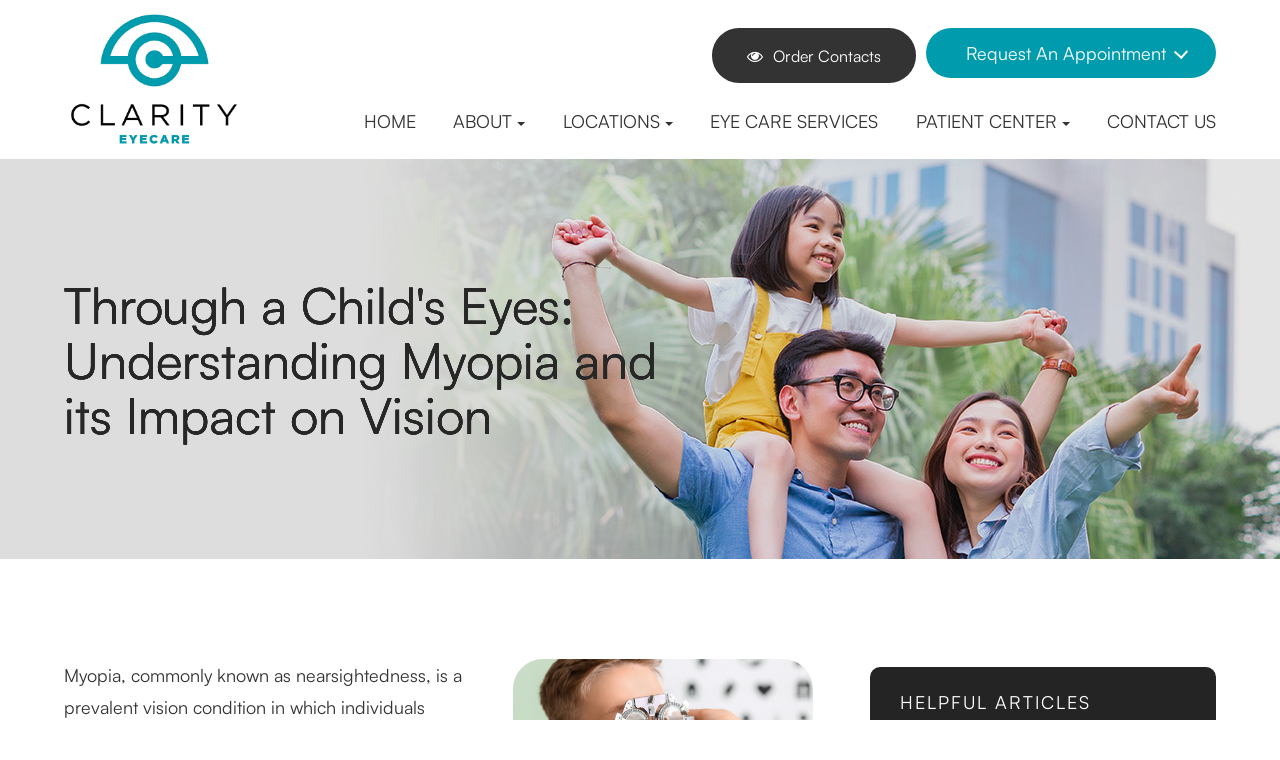

--- FILE ---
content_type: text/html; charset=UTF-8
request_url: https://www.myclarityeyecare.com/blog/through-a-childs-eyes-understanding-myopia-and-its-impact-on-vision.html
body_size: 42938
content:
<!DOCTYPE html>
<html lang="en-US"><head><meta charset="utf-8"><meta name="viewport" content="width=device-width, initial-scale=1, maximum-scale=1,user-scalable=0"><link rel="shortcut icon" type="image/x-icon" href="https://www.royacdn.com/unsafe/smart/Site-219c7c6c-bb43-4bc3-bc4b-624a8e3b798a/HomepageAssets/favicon_1_.png"><meta name="og:image" content="https://s3.amazonaws.com/static.organiclead.com/Site-f4c2b4b6-5a61-4d39-ba6a-fa345d8bb33a/HomepageAssets/logo.png"><meta name="google-site-verification" content="QS4Vx0aVD26114F1oW3icXBx3C5mJC1KULfOMzQ71qM"><title>&nbsp;Through a Child's Eyes: Understanding Myopia and its Impact on Vision</title><meta name="description" content="For more on myopia in children, visit Clarity Eyecare at our in Birmingham, Waterford, Commerce Twp., Walled Lake, Sylvan Lake and South Lyon, MI."><meta name="keywords" content=""><link href="https://www.myclarityeyecare.com/css/bootstrap.min.css" rel="stylesheet" type="text/css"><link href="https://www.myclarityeyecare.com/css/common-global.css" rel="stylesheet" type="text/css"><link href="https://www.myclarityeyecare.com/css/site-overrides.css?jxl1088003509=jxl1088003509" rel="stylesheet" type="text/css"><link href="https://www.myclarityeyecare.com/css/pages/WebPage-de3fd052-52e7-478c-b660-ac71b16e2ca7.css?jxl1088003509=jxl1088003509" rel="stylesheet" type="text/css"><link rel="stylesheet" href="https://use.fontawesome.com/releases/v5.6.3/css/all.css" integrity="sha384-UHRtZLI+pbxtHCWp1t77Bi1L4ZtiqrqD80Kn4Z8NTSRyMA2Fd33n5dQ8lWUE00s/" crossorigin="anonymous"><link rel="stylesheet" href="//maxcdn.bootstrapcdn.com/font-awesome/4.7.0/css/font-awesome.min.css"><link rel="preconnect" href="https://fonts.googleapis.com"><link rel="preconnect" href="https://fonts.gstatic.com" crossorigin><link href="https://fonts.googleapis.com/css2?family=Jost:ital,wght@0,300;0,400;0,500;0,600;0,700;0,800;0,900;1,300;1,400;1,500;1,600;1,700;1,800;1,900&amp;family=Lora:ital,wght@0,400;0,500;0,600;0,700;1,400;1,500;1,600;1,700&amp;family=Marcellus&amp;family=Open+Sans:ital,wght@0,300;0,400;0,500;0,600;0,700;0,800;1,300;1,400;1,500;1,600;1,700;1,800&amp;display=swap" rel="stylesheet"><link rel="stylesheet" href="https://cdn.jsdelivr.net/npm/bootstrap-icons@1.9.1/font/bootstrap-icons.css"><link href="https://www.myclarityeyecare.com/styles/dependencies.css" rel="stylesheet"><link href="https://www.myclarityeyecare.com/styles/default.css" rel="stylesheet"><link href="https://www.myclarityeyecare.com/styles/site.css" rel="stylesheet"><link href="https://www.myclarityeyecare.com/styles/color_scheme_1.css" rel="stylesheet"><link href="https://www.myclarityeyecare.com/styles/locator.css" rel="stylesheet"><link href="https://www.myclarityeyecare.com/styles/overrides-v2.css" rel="stylesheet"><script>function doCanvasCaptcha(){}</script><script type="text/javascript">var _userway_config={position:3,size:'small',color:'#009cad',account:'sSEkA4Kkqq'};</script><script type="text/javascript" src="https://cdn.userway.org/widget.js"></script></head><body data-webroot="../" data-page-id="WebPage-de3fd052-52e7-478c-b660-ac71b16e2ca7" data-page-name="through-a-childs-eyes-understanding-myopia-and-its-impact-on-vision" data-siteid="Site-219c7c6c-bb43-4bc3-bc4b-624a8e3b798a" data-site="Site-219c7c6c-bb43-4bc3-bc4b-624a8e3b798a" class="default"> <div class="site-content"> <div id="ry-pg-header"> <div id="ry-section-header" class="col-xs-12 hidden-xs hidden-sm module-43 ry-section ry-sticky-menu"><div class="col-xs-12 ry-container"><div class="col-xs-12 ry-content ry-flex"><div class="col-xs-12 col-md-2 col-lg-2 ry-left ry-logo"><img src="https://s3.amazonaws.com/static.organiclead.com/Site-219c7c6c-bb43-4bc3-bc4b-624a8e3b798a/HomepageAssets/clarityeyecare_vert.png" loading="lazy" alt="" class="img-responsive homepage-logo" data-url="https://www.myclarityeyecare.com/"></div><div class="col-xs-12 col-md-10 col-lg-10 ry-right ry-flex"><div class="col-xs-12 ry-leads-v2"><div class="ry-contact-v2"><a class="ry-btn ry-btn-secondary" href="https://yourstore.wewillship.com/?account_id=4254" target="_blank"> <i class="fa fa-eye"></i>Order Contacts</a> <div class="dropdown-wrapper"> <div class="selected"> <a href="#"><i class="fa fa-calendar"></i><span>Request an Appointment</span></a> </div> <div class="options"> </div></div></div></div><div class="ry-menu"><ul class="nav-menu ry-nav"><li class=" " data-active=""><a href="https://www.myclarityeyecare.com/index.html">Home</a></li> <li class="dropdown  " role="presentation">
<a class="dropdown-toggle" data-toggle="dropdown" href="https://www.myclarityeyecare.com/about.html" role="button" aria-haspopup="true" aria-expanded="false">
About<span class="caret"></span></a><ul class="dropdown-menu"><li class=" "><a href="https://www.myclarityeyecare.com/meet-our-doctors.html">Meet Our Doctors</a></li>
</ul></li> <li class="dropdown ry-el-link " role="presentation">
<a class="dropdown-toggle" data-toggle="dropdown" href="https://www.myclarityeyecare.com/our-locations.html" role="button" aria-haspopup="true" aria-expanded="false">
Locations<span class="caret"></span></a><ul class="dropdown-menu"><li class=" "><a href="https://www.myclarityeyecare.com/clarity-advanced-eyecare.html">Clarity Advanced Eyecare - Birmingham</a></li> <li class=" "><a href="https://www.myclarityeyecare.com/michigan-dry-eye-center.html">Michigan Dry Eye Center - Birmingham</a></li> <li class=" "><a href="https://www.myclarityeyecare.com/oakland-vision-walled-lake.html">Oakland Vision - Walled Lake</a></li> <li class=" "><a href="https://www.myclarityeyecare.com/oakland-vision-south-lyon.html">Oakland Vision - South Lyon</a></li> <li class=" "><a href="https://www.myclarityeyecare.com/forest-place-optical.html">Forest Place Optical - Plymouth</a></li> <li class=" "><a href="https://www.myclarityeyecare.com/eye-contact-vision-center.html">Eye Contact Vision Center - Waterford</a></li> <li class=" "><a href="https://www.myclarityeyecare.com/specs-eyewear.html">Specs Eyewear - Commerce Twp.</a></li> <li class=" "><a href="https://www.myclarityeyecare.com/visions-optical.html">Visions Optical - Sylvan Lake</a></li> <li class=" "><a href="https://www.myclarityeyecare.com/vision-plus.html">Vision Plus - South Lyon</a></li> <li class=" "><a href="https://www.myclarityeyecare.com/walton-becker-eyecare.html">Walton &amp; Becker Eyecare - Oxford</a></li>
</ul></li> <li class=" " data-active=""><a href="https://www.myclarityeyecare.com/services.html">Eye Care Services</a></li> <li class="dropdown  " role="presentation">
<a class="dropdown-toggle" data-toggle="dropdown" href="#" role="button" aria-haspopup="true" aria-expanded="false">
Patient Center<span class="caret"></span></a><ul class="dropdown-menu"><li class=" "><a href="https://www.myclarityeyecare.com/insurance.html">Insurance</a></li> <li class="ry-open-link "><a href="https://yourstore.wewillship.com/?account_id=4254" target="_blank">Order Contacts</a></li> <li class=" "><a href="https://www.myclarityeyecare.com/testimonials.html">Testimonials</a></li> <li class=" "><a href="https://www.myclarityeyecare.com/blog.html">Blogs</a></li>
</ul></li> <li class=" " data-active=""><a href="https://www.myclarityeyecare.com/contact-us.html">Contact Us</a></li> </ul></div></div></div></div><div class="col-xs-12 options-wrapper" style="display:none;"><div class="each-options"><a href="https://www.myclarityeyecare.com/request-an-appointment-clarity-advanced-eyecare.html" target="_blank">Clarity Advanced Eyecare</a></div><div class="each-options"><a href="https://myclarityeye.vsappointments.com/" target="_blank">Oakland Vision - Walled Lake</a></div><div class="each-options"><a href="https://www.myclarityeyecare.com/request-an-appointment-oakland-vision-south-lyon.html" target="_blank">Oakland Vision - South Lyon</a></div><div class="each-options"><a href="https://www.myclarityeyecare.com/request-an-appointment-eye-contact-vision-center.html" target="_blank">Eye Contact Vision Center</a></div><div class="each-options"><a href="https://www.myclarityeyecare.com/request-an-appointment-specs-eyewear.html" target="_blank">Specs Eyewear</a></div><div class="each-options"><a href="https://www.myclarityeyecare.com/request-an-appointment-visions-optical.html" target="_blank">Visions Optical</a></div><div class="each-options"><a href="https://www.myclarityeyecare.com/request-an-appointment-michigan-dry-eye-center.html" target="_blank">Michigan Dry Eye Center</a></div><div class="each-options"><a href="https://www.myclarityeyecare.com/request-an-appointment-forest-place-optical.html" target="_blank">Forest Place Optical - Plymouth</a></div><div class="each-options"><a href="https://www.myclarityeyecare.com/request-an-appointment-vision-plus.html" target="_blank">Vision Plus - South Lyon</a></div><div class="each-options"><a href="https://www.myclarityeyecare.com/request-an-appointment-walton-becker-eyecare.html" target="_blank">Walton &amp; Becker Eyecare - Oxford</a></div></div></div><div id="theme2-smHeader" class="col-xs-12 hidden-md hidden-lg "><div class="mobile-container"> <div class="menu-wrap"> <div class="flex-wrap"> <div class="flex-item left-nav"> <div class="mobile-nav"> <button class="hamburger hamburger--collapse" type="button"> <div class="flex-btn"> <span class="hamburger-box"><span class="hamburger-inner"></span></span> </div> </button> </div> <div class="mobile_logo"> <a style="display: block;" href="https://www.myclarityeyecare.com/?noamp"> <img src="https://s3.amazonaws.com/static.organiclead.com/Site-219c7c6c-bb43-4bc3-bc4b-624a8e3b798a/HomepageAssets/clarityeyecare_vert.png" class="img-responsive"></a> </div> </div> <div class="flex-item right-nav"> <div class="mobile-button"> <a class="ry-btn ry-btn-secondary" href="https://yourstore.wewillship.com/?account_id=4254" target="_blank"> <i class="fa fa-eye"></i></a> <div class="dropdown-wrapper"> <div class="selected"> <a href="#"><i class="fa fa-calendar"></i><span>Request an Appointment</span></a> </div> <div class="options"> </div> </div> </div> </div> <div class="flex-item mobile_menu"> <nav id="mobile_menu"><ul id="menu_container"></ul></nav></div> </div> </div></div></div> </div> <div id="ry-pg-banner"> <div class="col-xs-12 ry-bnr-wrp ry-el-bg"><div class="col-xs-12 ry-pg-title"><div class="col-xs-12 ry-container"><div><h1>Through a Child's Eyes: Understanding Myopia and its Impact on Vision</h1></div></div></div><img src="https://s3.amazonaws.com/static.organiclead.com/Site-219c7c6c-bb43-4bc3-bc4b-624a8e3b798a/InnerPages/insidebanner_1.jpg" loading="lazy" alt="" class="img-responsive"></div><div class="col-xs-12 ry-bnr-wrp ry-el-bg"><div class="col-xs-12 ry-pg-title"><div class="col-xs-12 ry-container"><div><h1>Through a Child's Eyes: Understanding Myopia and its Impact on Vision</h1></div></div></div><img src="https://s3.amazonaws.com/static.organiclead.com/Site-219c7c6c-bb43-4bc3-bc4b-624a8e3b798a/InnerPages/insidebanner_2.jpg" loading="lazy" alt="" class="img-responsive"></div><div class="col-xs-12 ry-bnr-wrp ry-el-bg"><div class="col-xs-12 ry-pg-title"><div class="col-xs-12 ry-container"><div><h1>Through a Child's Eyes: Understanding Myopia and its Impact on Vision</h1></div></div></div><img src="https://s3.amazonaws.com/static.organiclead.com/Site-219c7c6c-bb43-4bc3-bc4b-624a8e3b798a/InnerPages/insidebanner_3.jpg" loading="lazy" alt="" class="img-responsive"></div><div class="col-xs-12 ry-bnr-wrp ry-el-bg"><div class="col-xs-12 ry-pg-title"><div class="col-xs-12 ry-container"><div><h1>Through a Child's Eyes: Understanding Myopia and its Impact on Vision</h1></div></div></div><img src="https://s3.amazonaws.com/static.organiclead.com/Site-219c7c6c-bb43-4bc3-bc4b-624a8e3b798a/InnerPages/insidebanner_4.jpg" loading="lazy" alt="" class="img-responsive"></div> </div> <div id="ry-pg-content"> <div id="ry-pg-body" class="col-xs-12 ry-section"><div class="col-xs-12 ry-container"><div class="col-xs-12 ry-content ry-flex"><div class="col-xs-12 col-md-8 col-lg-8 ry-left"><div class="col-xs-12 ry-photo right"><img src="https://s3.amazonaws.com/static.organiclead.com/Site-219c7c6c-bb43-4bc3-bc4b-624a8e3b798a/blog/shutterstock_2097618844.jpg" loading="lazy" alt="" class="img-responsive"></div><div><p></p><p>Myopia, commonly known as nearsightedness, is a prevalent vision condition in which individuals struggle to see faraway objects clearly. This refractive error occurs due to an elongation of the eyeball or an overly curved cornea, causing light rays to focus in front of the retina instead of directly on it. As a result, distant images appear blurry.<br><br>Among children, myopia has been on the rise in recent years. According to the World Health Organization, approximately 1.89 billion people worldwide are affected by myopia, and this number is expected to increase to 2.56 billion by 2020. In the United States alone, nearly 42% of the population is myopic. Alarmingly, myopia in children is becoming more common, with an estimated 34% of American children aged 12-17 being affected.<br><br>Early detection of myopia is crucial, as it allows for proper myopia management and the implementation of myopia treatments to slow down its progression. Failure to address this condition can lead to more severe vision problems in adulthood, such as glaucoma, cataracts, and retinal detachment.</p><p>&nbsp;</p><h2>Symptoms and Signs of Myopia in Children</h2><p>Recognizing the symptoms of myopia in children is essential for timely diagnosis and treatment. Common indicators of myopia in children include:<br><br><strong>Squinting</strong><br>A child may squint to see distant objects more clearly. The narrowing of the eye opening helps focus light on the retina, resulting in a temporary improvement in vision.<br><br><strong>Objects too Close to the Face</strong><br>Children with myopia may sit closer to the television or hold their devices very close to their faces to see the screen more clearly. This can also result in eye strain and discomfort.<br><br><strong>Difficulty in Reading the Board at School</strong><br>If a child is struggling to see the board clearly and often asks for the teacher's assistance to read what is written, it could be a sign of myopia.<br><br><strong>Frequent Headaches</strong><br>Myopia can cause children to experience headaches due to the constant strain on their eyes.</p><p><br><strong>Rubbing the Eyes Frequently</strong><br>Children with myopia may rub their eyes often to relieve the discomfort caused by eye strain. If your child exhibits any of these symptoms, it is essential to consult an eye care professional for a comprehensive eye examination and appropriate myopia treatments.</p><p>&nbsp;</p><h2>Progressive Myopia</h2>&nbsp;<p>Progressive myopia is a form of nearsightedness that worsens over time. It typically begins in childhood and continues to progress throughout adolescence. The exact cause of progressive myopia is not well understood, but it is believed to be a combination of genetic and environmental factors. Some potential causes of progressive myopia include:</p><ul><li><p>Genetics: A family history of myopia increases the likelihood of a child developing the condition. Research has shown that children with one myopic parent are three times more likely to develop myopia, while those with two myopic parents are six times more likely.</p></li><li><p>Increased screen time: Prolonged use of digital devices, such as smartphones, tablets, and computers, has been linked to an increased risk of myopia in children. The constant focusing on nearby objects can strain the eyes and contribute to the progression of myopia.</p></li><li><p>Lack of outdoor activities: Studies have found that spending more time outdoors can help reduce the risk of myopia in children. Exposure to natural sunlight and engaging in outdoor activities can promote healthy eye development.<br>&nbsp;</p></li></ul><p>Progressive myopia can lead to severe complications if left untreated. High myopia can increase the risk of developing other eye conditions, such as glaucoma, cataracts, and retinal detachment. Early detection and intervention through myopia management strategies are crucial for reducing the risk of these complications.</p><p>&nbsp;</p><h2>Preventing Myopia in Children</h2><p>While it may not be possible to entirely prevent myopia in children, there are steps parents can take to help reduce the risk and slow down its progression. Some tips for myopia control include:</p><ul><li><p>Encourage outdoor play: Ensure that your child spends time outdoors daily. Engaging in outdoor activities can help promote healthy eye development and reduce the risk of myopia onset.</p></li><li><p>Limit screen time: Set limits on the amount of time your child spends on digital devices. Encourage them to take regular breaks from screens to rest their eyes.</p></li><li><p>Promote good eye care habits: Teach your child the importance of proper eye care, such as maintaining a safe distance from screens, using adequate lighting when reading or working, and taking breaks to rest the eyes.</p></li><li><p>Regular eye exams: Schedule regular eye examinations for your child to detect any vision problems early and implement appropriate myopia treatments as needed.<br>&nbsp;</p></li></ul><h2>The Importance of Regular Eye Exams for Kids</h2><p>Regular eye exams play a vital role in maintaining your child's overall eye health and detecting vision problems, such as myopia, early on. Eye care professionals recommend that children receive their first comprehensive eye examination at six months of age, followed by additional exams at age three and then before starting school. After that, children should have their eyes examined every one to two years, depending on their eye care professional's recommendations.<br>&nbsp;</p><p>During an eye exam, the eye care professional will evaluate your child's visual acuity, eye alignment, and overall eye health. They will also determine if your child requires corrective lenses or other myopia treatments. Early detection and intervention can help slow down the progression of myopia and reduce the risk of developing severe complications in the future.</p><h2><br>Conclusion</h2><p>Myopia is a widespread vision condition that can significantly impact a child's quality of life. By recognizing the symptoms and seeking timely intervention, parents can help their children maintain healthy vision and reduce the risk of severe complications associated with progressive myopia. Encouraging outdoor play, limiting screen time, promoting good eye care habits, and scheduling regular eye exams are essential steps in managing myopia in children. Through early detection and appropriate myopia treatments, we can ensure our children enjoy clear vision and a bright future.</p><p><br>For more information on myopia in children, visit Clarity Eyecare at our offices in Birmingham (248) 369-3300, Waterford (248) 698-2000, Commerce Twp. (248) 366-8600, Walled Lake (248) 674-1707, Sylvan Lake (248) 682-6448 and South Lyon (248) 437-3351, MI. Call one of our locations to schedule an appointment today.</p></div></div><div class="col-xs-12 col-md-4 col-lg-4 ry-right"><div id="ry-sidebar" class="col-xs-12 "><div class="col-xs-12 ry-sb-articles"><div class="col-xs-12 "><div class="col-xs-12 "><div class="col-xs-12 ry-sb-title"><div>Helpful Articles</div></div><div class="col-xs-12 "><div id="accordion" class="col-xs-12 ry-link-wrp"><div class="ry-drop-nav ry-link-item" id="visiontherapy"><a href="javascript:;">vision therapy</a></div><div class="ry-drop-nav ry-link-item" id="services"><a href="javascript:;">services</a></div><div class="ry-drop-nav ry-link-item" id="contactlenses"><a href="javascript:;">contact lenses</a></div><div class="ry-drop-nav ry-link-item" id="eyeglasses"><a href="javascript:;">eyeglasses</a></div><div class="ry-drop-nav ry-link-item" id="eyehealth"><a href="javascript:;">eye health</a></div><div class="ry-drop-nav ry-link-item" id="surgicalprocedures"><a href="javascript:;">surgical procedures</a></div><div class="ry-drop-nav ry-link-item" id="products"><a href="javascript:;">products</a></div><div class="ry-drop-nav ry-link-item" id="eyesurgeryco-management"><a href="javascript:;">eye surgery co-management</a></div><div class="ry-drop-nav ry-link-item" id="oculardiseasemanagement"><a href="javascript:;">ocular disease management</a></div><div class="ry-drop-nav ry-link-item" id="technology"><a href="javascript:;">technology</a></div></div><div class="col-xs-12 hidden-xs hidden-sm hidden-md hidden-lg ry-dropdown-list"><div class="ry-dropdown"><li data-tags="products" data-class="products"><a href="https://www.myclarityeyecare.com/latisse.html">Latisse Eyedrops</a></li></div><div class="ry-dropdown"><li data-tags="services" data-class="services"><a href="https://www.myclarityeyecare.com/comprehensive-eye-exam.html">Comprehensive Eye Exam</a></li></div><div class="ry-dropdown"><li data-tags="eyeglasses" data-class="eyeglasses"><a href="https://www.myclarityeyecare.com/understanding-computer-vision-syndrome.html">Understanding Computer Vision Syndrome</a></li></div><div class="ry-dropdown"><li data-tags="oculardiseasemanagement" data-class="ocular disease management"><a href="https://www.myclarityeyecare.com/diabetic-related-eye-exams.html">Diabetic Related Eye Exams</a></li></div><div class="ry-dropdown"><li data-tags="eyehealth" data-class="eye health"><a href="https://www.myclarityeyecare.com/best-for-food-health.html">Best Foods for Eye Health</a></li></div><div class="ry-dropdown"><li data-tags="visiontherapy" data-class="vision therapy"><a href="https://www.myclarityeyecare.com/vision-therapy.html">Vision Therapy</a></li></div><div class="ry-dropdown"><li data-tags="products" data-class="products"><a href="https://www.myclarityeyecare.com/eyepromise.html">EyePromise</a></li></div><div class="ry-dropdown"><li data-tags="services" data-class="services"><a href="https://www.myclarityeyecare.com/pediatric-eye-exams.html">Pediatric Eye Exams</a></li></div><div class="ry-dropdown"><li data-tags="eyeglasses" data-class="eyeglasses"><a href="https://www.myclarityeyecare.com/considering-your-face-shape-when-choosing-eye-glass-frames.html">Considering Your Face Shape When Choosing Eye Glass Frames</a></li></div><div class="ry-dropdown"><li data-tags="contactlenses" data-class="contact lenses"><a href="https://www.myclarityeyecare.com/keratoconus-and-your-treatment-options.html">Keratoconus and Your Treatment Options</a></li></div><div class="ry-dropdown"><li data-tags="eyehealth" data-class="eye health"><a href="https://www.myclarityeyecare.com/how-exercise-benefits-the-eye.html">How Exercise Benefits the Eye </a></li></div><div class="ry-dropdown"><li data-tags="oculardiseasemanagement" data-class="ocular disease management"><a href="https://www.myclarityeyecare.com/overview-of-common-ocular-diseases.html">Overview of Common Ocular Diseases</a></li></div><div class="ry-dropdown"><li data-tags="visiontherapy" data-class="vision therapy"><a href="https://www.myclarityeyecare.com/sports-vision.html">Sports Vision</a></li></div><div class="ry-dropdown"><li data-tags="products" data-class="products"><a href="https://www.myclarityeyecare.com/macuhealth.html">MacuHealth</a></li></div><div class="ry-dropdown"><li data-tags="visiontherapy" data-class="vision therapy"><a href="https://www.myclarityeyecare.com/amblyopia.html">Amblyopia</a></li></div><div class="ry-dropdown"><li data-tags="services,contactlenses" data-class="services"><a href="https://www.myclarityeyecare.com/contact-lens-exam.html">Contact Lens Exam</a></li></div><div class="ry-dropdown"><li data-tags="eyehealth" data-class="eye health"><a href="https://www.myclarityeyecare.com/importance-of-routine-eye-exams.html">Importance of Routine Eye Exams</a></li></div><div class="ry-dropdown"><li data-tags="contactlenses" data-class="contact lenses"><a href="https://www.myclarityeyecare.com/scleral-lenses.html">Scleral Lenses</a></li></div><div class="ry-dropdown"><li data-tags="products" data-class="products"><a href="https://www.myclarityeyecare.com/ocusoft.html">OCuSOFT</a></li></div><div class="ry-dropdown"><li data-tags="eyehealth" data-class="eye health"><a href="https://www.myclarityeyecare.com/how-your-eyes-change-with-age.html">How Your Eyes Change with Age</a></li></div><div class="ry-dropdown"><li data-tags="services,contactlenses" data-class="services"><a href="https://www.myclarityeyecare.com/ortho-k.html">Ortho K</a></li></div><div class="ry-dropdown"><li data-tags="eyehealth" data-class="eye health"><a href="https://www.myclarityeyecare.com/eye-safety-tips.html">Eye Safety Tips </a></li></div><div class="ry-dropdown"><li data-tags="products" data-class="products"><a href="https://www.myclarityeyecare.com/MiSight.html">MiSight</a></li></div><div class="ry-dropdown"><li data-tags="services" data-class="services"><a href="https://www.myclarityeyecare.com/myopia-management.html">Myopia Management</a></li></div><div class="ry-dropdown"><li data-tags="products" data-class="products"><a href="https://www.myclarityeyecare.com/ilux.html">iLux</a></li></div><div class="ry-dropdown"><li data-tags="eyehealth" data-class="eye health"><a href="https://www.myclarityeyecare.com/seasonal-allergies-and-the-eyes.html">Seasonal Allergies And The Eyes</a></li></div><div class="ry-dropdown"><li data-tags="services" data-class="services"><a href="https://www.myclarityeyecare.com/dry-eye-treatment.html">Dry Eye Treatment</a></li></div><div class="ry-dropdown"><li data-tags="services" data-class="services"><a href="https://www.myclarityeyecare.com/glaucoma-testing.html">Glaucoma Testing</a></li></div><div class="ry-dropdown"><li data-tags="eyehealth" data-class="eye health"><a href="https://www.myclarityeyecare.com/common-eye-disorders-explained.html">Common Eye Disorders Explained</a></li></div><div class="ry-dropdown"><li data-tags="services" data-class="services"><a href="https://www.myclarityeyecare.com/cataracts.html">Cataracts</a></li></div><div class="ry-dropdown"><li data-tags="services" data-class="services"><a href="https://www.myclarityeyecare.com/eye-emergencies.html">Eye Emergencies</a></li></div><div class="ry-dropdown"><li data-tags="surgicalprocedures" data-class="surgical procedures"><a href="https://www.myclarityeyecare.com/benefits-of-lasik.html">Benefits of LASIK</a></li></div><div class="ry-dropdown"><li data-tags="surgicalprocedures" data-class="surgical procedures"><a href="https://www.myclarityeyecare.com/implantable-contact-lenses.html">Implantable Contact Lenses</a></li></div><div class="ry-dropdown"><li data-tags="services" data-class="services"><a href="https://www.myclarityeyecare.com/low-vision.html">Low Vision</a></li></div><div class="ry-dropdown"><li data-tags="services" data-class="services"><a href="https://www.myclarityeyecare.com/demodex.html">Demodex</a></li></div><div class="ry-dropdown"><li data-tags="services" data-class="services"><a href="https://www.myclarityeyecare.com/pink-eye.html">Pink Eye</a></li></div><div class="ry-dropdown"><li data-tags="services" data-class="services"><a href="https://www.myclarityeyecare.com/macular-degeneration.html">Macular Degeneration</a></li></div><div class="ry-dropdown"><li data-tags="services" data-class="services"><a href="https://www.myclarityeyecare.com/what-to-expect-during-an-eye-exam.html">What to Expect During an Eye Exam</a></li></div><div class="ry-dropdown"><li data-tags="services" data-class="services"><a href="https://www.myclarityeyecare.com/refraction-test.html">Refraction Test</a></li></div><div class="ry-dropdown"><li data-tags="surgicalprocedures" data-class="surgical procedures"><a href="https://www.myclarityeyecare.com/limbal-relaxing-incisions.html">Limbal Relaxing Incisions</a></li></div><div class="ry-dropdown"><li data-tags="surgicalprocedures" data-class="surgical procedures"><a href="https://www.myclarityeyecare.com/idesign-custom-lasik.html">iDesign Custom Lasik</a></li></div><div class="ry-dropdown"><li data-tags="eyesurgeryco-management,surgicalprocedures" data-class="eye surgery co-management"><a href="https://www.myclarityeyecare.com/am-i-a-candidate-for-lasik.html">Am I a candidate for LASIK?</a></li></div><div class="ry-dropdown"><li data-tags="surgicalprocedures" data-class="surgical procedures"><a href="https://www.myclarityeyecare.com/lasik-procedure.html">LASIK Procedure</a></li></div><div class="ry-dropdown"><li data-tags="eyesurgeryco-management,lasikco-management" data-class="eye surgery co-management"><a href="https://www.myclarityeyecare.com/lasik-co-management.html">LASIK Co-Management</a></li></div><div class="ry-dropdown"><li data-tags="surgicalprocedures" data-class="surgical procedures"><a href="https://www.myclarityeyecare.com/cosmetic-services.html">Cosmetic Services</a></li></div><div class="ry-dropdown"><li data-tags="eyesurgeryco-management" data-class="eye surgery co-management"><a href="https://www.myclarityeyecare.com/cataract-surgery-co-management.html">Cataract Surgery Co-Management</a></li></div><div class="ry-dropdown"><li data-tags="eyehealth" data-class="eye health"><a href="https://www.myclarityeyecare.com/eyelid-hygiene.html">Eyelid Hygiene</a></li></div><div class="ry-dropdown"><li data-tags="technology" data-class="technology"><a href="https://www.myclarityeyecare.com/lumenis-optilight-ipl.html">Lumenis Optilight IPL</a></li></div><div class="ry-dropdown"><li data-tags="technology" data-class="technology"><a href="https://www.myclarityeyecare.com/optos.html">Optos</a></li></div><div class="ry-dropdown"><li data-tags="technology" data-class="technology"><a href="https://www.myclarityeyecare.com/newton.html">Newton</a></li></div><div class="ry-dropdown"><li data-tags="contactlenses" data-class="contact lenses"><a href="https://www.myclarityeyecare.com/specialty-contact-lenses.html">Specialty Contact Lenses</a></li></div><div class="ry-dropdown"><li data-tags="technology" data-class="technology"><a href="https://www.myclarityeyecare.com/mibo-thermoflo.html">MiBo Thermoflo</a></li></div><div class="ry-dropdown"><li data-tags="services" data-class="services"><a href="https://www.myclarityeyecare.com/astigmatism.html">Astigmatism</a></li></div><div class="ry-dropdown"><li data-tags="services,contactlenses" data-class="services"><a href="https://www.myclarityeyecare.com/corneal-refractive-therapy.html">Corneal Refractive Therapy</a></li></div><div class="ry-dropdown"><li data-tags="eyeglasses" data-class="eyeglasses"><a href="https://www.myclarityeyecare.com/lens-technology.html">Lens Technology</a></li></div><div class="ry-dropdown"><li data-tags="technology" data-class="technology"><a href="https://www.myclarityeyecare.com/blephex.html">Blephex</a></li></div><div class="ry-dropdown"><li data-tags="products" data-class="products"><a href="https://www.myclarityeyecare.com/ocular-aesthetics.html">Ocular Aesthetics</a></li></div><div class="ry-dropdown"><li data-tags="visiontherapy" data-class="vision therapy"><a href="https://www.myclarityeyecare.com/strabismus.html">Strabismus</a></li></div><div class="ry-dropdown"><li data-tags="technology" data-class="technology"><a href="https://www.myclarityeyecare.com/tearcare.html">TearCare: Understanding Dry Eye and Its Causes</a></li></div><div class="ry-dropdown"><li data-tags="eyeglasses" data-class="eyeglasses"><a href="https://www.myclarityeyecare.com/stellest-lenses.html">Stellest Lenses</a></li></div><div class="ry-dropdown"><li data-tags="technology" data-class="technology"><a href="https://www.myclarityeyecare.com/optomap.html">Optomap</a></li></div><div class="ry-dropdown"><li data-tags="products" data-class="products"><a href="https://www.myclarityeyecare.com/atropine-drops.html">Atropine Drops</a></li></div><div class="ry-dropdown"><li data-tags="contactlenses" data-class="contact lenses"><a href="https://www.myclarityeyecare.com/colored-contacts.html">Colored Contacts</a></li></div><div class="ry-dropdown"><li data-tags="contactlenses" data-class="contact lenses"><a href="https://www.myclarityeyecare.com/hybrid-contacts.html">Hybrid Contacts</a></li></div><div class="ry-dropdown"><li data-tags="eyeglasses" data-class="eyeglasses"><a href="https://www.myclarityeyecare.com/ray-ban-meta-glasses.html">Ray-Ban Meta Glasses</a></li></div><div class="ry-dropdown"><li data-tags="eyeglasses" data-class="eyeglasses"><a href="https://www.myclarityeyecare.com/enchroma-lens-technology.html">EnChroma Lens Technology</a></li></div><div class="ry-dropdown"><li data-tags="technology" data-class="technology"><a href="https://www.myclarityeyecare.com/retinal-imaging-testing.html">Retinal Imaging Testing</a></li></div><div class="ry-dropdown"><li data-tags="contactlenses" data-class="contact lenses"><a href="https://www.myclarityeyecare.com/post-surgical-contact-lenses.html">Post-Surgical Contact Lenses</a></li></div><div class="ry-dropdown"><li data-tags="services" data-class="services"><a href="https://www.myclarityeyecare.com/presbyopia.html">Presbyopia</a></li></div><div class="ry-dropdown"><li data-tags="technology" data-class="technology"><a href="https://www.myclarityeyecare.com/visual-field.html">Visual Field</a></li></div><div class="ry-dropdown"><li data-tags="technology" data-class="technology"><a href="https://www.myclarityeyecare.com/low-level-light-treatment.html">Low Level Light Treatment</a></li></div><div class="ry-dropdown"><li data-tags="technology" data-class="technology"><a href="https://www.myclarityeyecare.com/tempsure-envi.html">TempSure Envi</a></li></div><div class="ry-dropdown"><li data-tags="technology" data-class="technology"><a href="https://www.myclarityeyecare.com/tonometer.html">Tonometer</a></li></div><div class="ry-dropdown"><li data-tags="services" data-class="services"><a href="https://www.myclarityeyecare.com/medical-eye-exam.html">Medical Eye Exam</a></li></div><div class="ry-dropdown"><li data-tags="technology" data-class="technology"><a href="https://www.myclarityeyecare.com/optical-coherence-tomography.html">Optical Coherence Tomography</a></li></div><div class="ry-dropdown"><li data-tags="services" data-class="services"><a href="https://www.myclarityeyecare.com/neuro-optometric-rehabilitation.html">Neuro-Optometric Rehabilitation</a></li></div><div class="ry-dropdown"><li data-tags="eyesurgeryco-management" data-class="eye surgery co-management"><a href="https://www.myclarityeyecare.com/cle.html">CLE</a></li></div><div class="ry-dropdown"><li data-tags="visiontherapy" data-class="vision therapy"><a href="https://www.myclarityeyecare.com/post-concussion-syndrome.html">Post-Concussion Syndrome</a></li></div><div class="ry-dropdown"><li data-tags="technology" data-class="technology"><a href="https://www.myclarityeyecare.com/dry-eye-advanced-diagnostic-testing.html">Dry Eye Advanced Diagnostic Testing</a></li></div><div class="ry-dropdown"><li data-tags="surgicalprocedures" data-class="eye surgery co-management"><a href="https://www.myclarityeyecare.com/surgical-co-management.html">Surgical Co-Management</a></li></div><div class="ry-dropdown"><li data-tags="technology" data-class="technology"><a href="https://www.myclarityeyecare.com/lipiflow.html">Lipiflow</a></li></div><div class="ry-dropdown"><li data-tags="services" data-class="services"><a href="https://www.myclarityeyecare.com/urgent-care.html">Urgent Eye Care</a></li></div><div class="ry-dropdown"><li data-tags="contactlenses	" data-class="contact lenses"><a href="https://www.myclarityeyecare.com/multifocal-contact-lenses.html">Multifocal Contact Lenses</a></li></div><div class="ry-dropdown"><li data-tags="technology" data-class="technology"><a href="https://www.myclarityeyecare.com/optikam.html">Optikam</a></li></div><div class="ry-dropdown"><li data-tags="services" data-class="services"><a href="https://www.myclarityeyecare.com/senior-care.html">Senior Care</a></li></div><div class="ry-dropdown"><li data-tags="contactlenses" data-class="contact lenses"><a href="https://www.myclarityeyecare.com/types-of-daily-contact-lenses.html">Types of Daily Contact Lenses </a></li></div><div class="ry-dropdown"><li data-tags="visiontherapy" data-class="vision therapy"><a href="https://www.myclarityeyecare.com/vision-therapy-conditions.html">Vision Therapy: Conditions</a></li></div><div class="ry-dropdown"><li data-tags="" data-class="eyeglasses"><a href="https://www.myclarityeyecare.com/nuance-audio-glasses.html">Nuance Audio Glasses</a></li></div><div class="ry-dropdown"><li data-tags="products" data-class="products"><a href="https://www.myclarityeyecare.com/tyrvaya.html">Tyrvaya for Dry Eye Relief</a></li></div><div class="ry-dropdown"><li data-tags="products,technology,eyeglasses" data-class="eyeglasses"><a href="https://www.myclarityeyecare.com/Avulux.html">Avulux</a></li></div><div class="ry-dropdown"><li data-tags="general" data-class="services"><a href="https://www.myclarityeyecare.com/glaucoma-treatment.html">Glaucoma Treatment</a></li></div><div class="ry-dropdown"><li data-tags="surgicalprocedures" data-class="surgical procedures"><a href="https://www.myclarityeyecare.com/understanding-prk.html">Understanding PRK</a></li></div><div class="ry-dropdown"><li data-tags="surgicalprocedures" data-class="surgical procedures"><a href="https://www.myclarityeyecare.com/which-patients-are-good-candidates-for-premium-iol.html">Which Patients are Good Candidates for Premium IOL</a></li></div><div class="ry-dropdown"><li data-tags="surgicalprocedures" data-class="surgical procedures"><a href="https://www.myclarityeyecare.com/can-diet-reverse-diabetic-retinopathy.html">Can Diet Reverse Diabetic Retinopathy</a></li></div><div class="ry-dropdown"><li data-tags="surgicalprocedures" data-class="surgical procedures"><a href="https://www.myclarityeyecare.com/eye-disease-treatment.html">Eye Disease Treatment</a></li></div><div class="ry-dropdown"><li data-tags="surgicalprocedures" data-class="surgical procedures"><a href="https://www.myclarityeyecare.com/why-should-you-consider-eyelid-rejuvenation.html">Why Should You Consider Eyelid Rejuvenation</a></li></div><div class="ry-dropdown"><li data-tags="surgicalprocedures" data-class="surgical procedures"><a href="https://www.myclarityeyecare.com/lasik-surgery.html">LASIK Surgery</a></li></div><div class="ry-dropdown"><li data-tags="surgicalprocedures" data-class="surgical procedures"><a href="https://www.myclarityeyecare.com/overview-of-visian-icl.html">Overview of Visian ICL</a></li></div></div></div></div></div></div><div class="col-xs-12 ry-sb-cta"><div class="col-xs-12 ry-cta-wrp ry-el-bg ry-el-link"><div class="col-xs-12 ry-cta"><div class="col-xs-12 ry-cta-contain"><img src="https://s3.amazonaws.com/static.organiclead.com/Site-219c7c6c-bb43-4bc3-bc4b-624a8e3b798a/InnerPages/sidebar_services.jpg" loading="lazy" alt="" class="img-responsive"><div><p>Eye Care Services</p><a data-cke-saved-href="https://www.myclarityeyecare.com/services.html" href="https://www.myclarityeyecare.com/services.html" data-toggle-value="" data-toggle-default-visible="false" data-toggle-show-animation="" data-toggle-hide-animation="" data-toggle-show-animation-options="{}" data-toggle-hide-animation-options="{}" id="" class="ry-btn ry-btn-primary" target="_self">Learn More</a></div></div></div></div><div class="col-xs-12 ry-cta-wrp ry-el-bg ry-el-link"><div class="col-xs-12 ry-cta"><div class="col-xs-12 ry-cta-contain"><img src="https://s3.amazonaws.com/static.organiclead.com/Site-219c7c6c-bb43-4bc3-bc4b-624a8e3b798a/InnerPages/sidebar_keepintouch.jpg" loading="lazy" alt="" class="img-responsive"><div><p>Keep<br>In Touch</p><a data-cke-saved-href="https://www.myclarityeyecare.com/contact-us.html" href="https://www.myclarityeyecare.com/contact-us.html" data-toggle-value="" data-toggle-default-visible="false" data-toggle-show-animation="" data-toggle-hide-animation="" data-toggle-show-animation-options="{}" data-toggle-hide-animation-options="{}" id="" class="ry-btn ry-btn-primary" target="_self">Contact Us</a></div></div></div></div></div></div></div></div></div></div> </div> <div id="ry-pg-footer"> <div id="ry-footer-global" class="col-xs-12 "><div class="col-xs-12 ry-container"><div class="col-xs-12 ry-content"><div class="col-xs-12 content"><div class="col-xs-12 footer-top"><div class="footer-navigation"> <li class=" " data-active=""><a href="https://www.myclarityeyecare.com/about-us.html">About</a></li> <li class=" " data-active=""><a href="https://www.myclarityeyecare.com/services.html">Services</a></li> <li class=" " data-active=""><a href="https://www.myclarityeyecare.com/our-locations.html">Locations</a></li> <li class=" " data-active=""><a href="https://www.myclarityeyecare.com/testimonials.html">Testimonials</a></li> <li class=" " data-active=""><a href="https://www.myclarityeyecare.com/contact-us.html">Contact</a></li></div></div><div class="col-xs-12 footer-bottom"><div class="col-xs-12 footer-bottom-wrapper"><div class="col-xs-12 ry-flex"><div class="ry-each footer-powered">&copy; 2025 Clarity Eyecare.| All rights Reserved. | <a data-cke-saved-href="#" href="https://www.myclarityeyecare.com/privacy-policy.html" data-toggle-value="" data-toggle-default-visible="false" data-toggle-show-animation="" data-toggle-hide-animation="" data-toggle-show-animation-options="{}" data-toggle-hide-animation-options="{}" id="" class="" target="_self">Privacy Policy</a> </div><div class="col-xs-12 ry-each"><div class="footer-powered">Powered by</div><img src="https://s3.amazonaws.com/static.organiclead.com/Site-2ee61591-bd3f-4b94-8583-7fc4d52f01b0/index_img/roya_logo_2017_small.png" loading="lazy" title="Roya" alt="" class="img-responsive" data-url="http://www.roya.com/?utm_source=myclarityeyecare.com&amp;utm_campaign=poweredby" data-target="_blank"></div></div></div></div></div></div></div></div> </div> </div> <div class="modal fade ry-modal" id="aptReqModal" tabindex="-1" role="dialog" aria-labelledby="myModalLabel" aria-hidden="true"> <div class="modal-dialog"> <div class="modal-content"> <div class="modal-header"> <button type="button" class="close" data-dismiss="modal" aria-hidden="true">&times;</button> <h4 class="modal-title" id="myModalLabel">Appointment Request</h4> </div> <div class="modal-body"> <div id="aptModal" class="col-xs-12 ry-modal ry-form"><div class="col-xs-12 ry-content"><div class="ry-text"><p>Please use the form below to request an appointment. Our team will connect with you shortly to confirm your appointment. Thank you!</p></div></div> <form id="form-693afec82526b" class="cmsForm " data-hide-after-submit="" data-meta="[base64]" data-signature="811601a183b3664dd51c6444692853beb6dfe535e815e43df99e70f1d685ed2a"> <div class="fieldset"><div class="col-xs-12 "><div class="form-group required" data-type="text" data-required="true"> <input name="Name" value="" id="Name" type="text" placeholder="Name" class="form-control"></div></div><div class="col-xs-12 "><div class="form-group required" data-validation="^(([0-9]{1})*[- .(]*([0-9]{3})[- .)]*[0-9]{3}[- .]*[0-9]{4})+$" data-errormsg="Invalid Phone Number" data-type="text" data-required="true"> <input name="Phone_Number" value="" id="Phone_Number" type="text" placeholder="Phone Number" class="form-control"></div></div><div class="col-xs-12 "><div class="form-group required" data-validation="^[a-zA-Z0-9._%-]+@[a-zA-Z0-9.-]+\.[a-zA-Z]{2,4}$" data-errormsg="Invalid Email Address" data-type="text" data-required="true"> <input name="Email" value="" id="Email" type="text" placeholder="Email" class="form-control"></div></div><div class="col-xs-12 input-field-wrap"><div class="form-group " data-type="text" data-required="true"> <input data-datepicker name="Appointment_Date" value="" id="Appointment_Date" type="text" placeholder="Date" class="form-control"></div></div><div class="col-xs-12 "><div class="form-group " data-type="text" data-required="false"> <select name="Time" id="Time" class="form-control" title=""><option value="8:00 am">8:00 am</option><option value="9:00 am">9:00 am</option><option value="10:00 am">10:00 am</option><option value="11:00 am">11:00 am</option><option value="1:00pm">1:00pm</option><option value="2:00pm">2:00pm</option><option value="3:00pm">3:00pm</option><option value="4:00pm">4:00pm</option></select></div></div><div class="col-xs-12 "><div class="form-group " data-type="text" data-required="true"> <textarea name="Message" id="Message" placeholder="Message" class="form-control"></textarea></div></div><div class="form-group" data-type="submit"> <input type="submit" class="ry-btn ry-btn-primary" value="Submit"></div></div><div class="container-fluid" style="padding: 0;"> <div class="alert alert-success hidden">Thank you. We will connect with you shortly.</div> <div class="alert alert-danger alert-missing-fields hidden">You are missing required fields.</div> <div class="alert alert-danger alert-custom-errors hidden">Dynamic Error Description</div> <div class="alert alert-danger alert-processing-error hidden">There was an error processing this form.</div></div> </form></div><div class="clearfix "></div> </div> <div class="modal-footer"> </div> </div> </div></div> <div class="modal fade ry-modal" id="repModal" tabindex="-1" role="dialog" aria-labelledby="myModalLabel" aria-hidden="true"> <div class="modal-dialog"> <div class="modal-content"> <div class="modal-header"> <button type="button" class="close" data-dismiss="modal" aria-hidden="true">&times;</button> </div> <div class="modal-body"> <div class="col-xs-12 modal-show"><div class="col-xs-12 modal-content-box"><div class="heading"><h2 style="text-align: center;">Thank You!</h2></div><div class="clearfix "></div><div class="published-copy text"><p style="text-align: center;">We've copied your review, after you click 'Publish' please paste your review by selecting 'ctrl' + 'v' into the review comments section.</p><div style="text-align: center;"><a data-cke-saved-href="javascript:;" href="javascript:;" data-toggle-value="" data-toggle-default-visible="false" data-toggle-show-animation="" data-toggle-hide-animation="" data-toggle-show-animation-options="{}" data-toggle-hide-animation-options="{}" id="" class="btn btn-primary ry-btn ry-btn-primary btn-center" target="_blank">Publish to <span class="span-2">Social</span></a></div></div><div class="clearfix "></div></div></div> </div> <div class="modal-footer"> </div> </div> </div></div> <div class="modal fade" id="leadModal" tabindex="-1" role="dialog" aria-labelledby="basicModal" aria-hidden="true"> <div class="modal-dialog"> <div class="modal-content"> <div class="modal-body"></div> <div class="modal-footer"> <button type="button" class="btn btn-default" data-dismiss="modal">Close</button> </div> </div> </div></div> <div style="display:none;"> none # # # </div> <input class="root" type="hidden" value="https://www.myclarityeyecare.com/"><script>var siteRoot="https://www.myclarityeyecare.com/";var siteExtension=".html";</script><script type="text/javascript" src="https://www.myclarityeyecare.com/js/common.js?jxl1088003509=jxl1088003509"></script><!--[if lt IE 9]>
                <script src="https://www.myclarityeyecare.com/js/html5shiv.min.js"></script>
                <script src="https://www.myclarityeyecare.com/js/respond.min.js"></script>
            <![endif]--><script src="https://www.myclarityeyecare.com/js/jquery-ui.js?jxl1088003509=jxl1088003509"></script><script src="https://www.myclarityeyecare.com/js/datePickerWidget.js?jxl1088003509=jxl1088003509"></script><script>$(function(){datePickerWidget.init('mm/dd/yyyy')});</script><script async src="https://www.googletagmanager.com/gtag/js"></script><script>window.dataLayer=window.dataLayer||[];function gtag(){dataLayer.push(arguments);}
gtag('js',new Date());gtag('config','G-YY35YZ4PCL');</script><script src="https://www.myclarityeyecare.com/scripts/dependencies.js" defer></script><script src="https://unpkg.com/@googlemaps/markerclustererplus/dist/index.min.js" defer></script><script src="https://www.myclarityeyecare.com/scripts/dependencies.js" defer></script><script src="https://maps.googleapis.com/maps/api/js?key=AIzaSyAhU2q46UlTsZZalTIu6b-jpRpK54JCA0o"></script><script src="https://maps.google.com/maps/api/js?key=AIzaSyAhU2q46UlTsZZalTIu6b-jpRpK54JCA0o" defer></script><script src="https://www.myclarityeyecare.com/scripts/hbs.js" defer></script><script src="https://www.myclarityeyecare.com/scripts/locator.js" defer></script><script src="https://www.myclarityeyecare.com/scripts/main.js" defer></script><script src="https://www.myclarityeyecare.com/scripts/menu.js" defer></script><script>var recaptchaCallback=function(){$(".recaptcha").each(function(){var el=$(this);grecaptcha.render($(el).attr("id"),{"sitekey":'6LcDMlcmAAAAAO-U0HCe8zV-QMpkO71LbMhWSF7n',"size":"invisible","badge":"bottomleft","callback":function(token){$(el).closest("form").submit();grecaptcha.reset();}});});};</script><script src="https://www.google.com/recaptcha/api.js?onload=recaptchaCallback&amp;render=explicit" async defer></script><script>$(function(){themeLayout.init("https://www.myclarityeyecare.com/",JSON.parse(atob("[base64]/[base64]/[base64]")));});</script><div class="modal fade login" id="loginModal"> <div class="modal-dialog animated"> <div class="modal-content"> <div class="modal-header"> <button type="button" class="close" data-dismiss="modal" aria-hidden="true">&times;</button> <h4 class="modal-title">Login</h4> </div> <div class="modal-body"> <div class="box"> <div class="content"> <div class="error"></div> <div class="form loginBox"> <form method="post" action="/login" accept-charset="UTF-8"> <input type="hidden" name="login_filter_action" value="login"><input id="_login_email" class="form-control" type="text" placeholder="Email" name="email"><input id="_login_password" class="form-control" type="password" placeholder="Password" name="password"><input class="btn btn-default btn-login" type="submit" value="Login"><br><a href="#" class="forgotPasswordLink">Forgot Password?</a> <br><h3>OR</h3> <div class="social-btns"> <a href="https://admin.roya.com/front-site/hybrid-login/?site=Site-219c7c6c-bb43-4bc3-bc4b-624a8e3b798a&amp;service=Facebook&amp;ts=1768580285&amp;ref=https%3A%2F%2Fwww.myclarityeyecare.com%2Fblog%2Fthrough-a-childs-eyes-understanding-myopia-and-its-impact-on-vision.html&amp;token=c43e7bd9f4db33aa2307ba3bbf78fc0a7d90ca65458a7c7b13ca73779d9a92e0" class="btn btn-lg col-xs-12 btn-social btn-facebook v-margin-5"><span class="fa fa-facebook"></span> Sign in with Facebook</a><a href="https://admin.roya.com/front-site/hybrid-login?site=Site-219c7c6c-bb43-4bc3-bc4b-624a8e3b798a&amp;service=Google&amp;ts=1768580285&amp;ref=https%3A%2F%2Fwww.myclarityeyecare.com%2Fblog%2Fthrough-a-childs-eyes-understanding-myopia-and-its-impact-on-vision.html&amp;token=0e4183a3c0b95ebb6d4c7ed9a89b8e04ddf54dc337ef4b9b14f47a15df3e757d" class="btn btn-lg col-xs-12 btn-social btn-google v-margin-5"><span class="fa fa-google"></span> Sign in with Google</a> </div> </form> <form method="post" action="/forgotPassword" accept-charset="UTF-8" class="forgotPasswordForm"> <input type="hidden" name="login_filter_action" value="forgot"><br><div class="resetPassworderror"></div> <br><input id="_forgotPassword_email" class="form-control" type="text" placeholder="Email" name="email"><input class="btn btn-default btn-resetPassword" type="submit" value="Send new password"></form> </div> <div class="form registerBox"> <form method="post" action="/register" accept-charset="UTF-8"> <input type="hidden" name="login_filter_action" value="register"><input id="_register_email" class="form-control" type="text" placeholder="Email" name="email"><input id="_register_firstname" class="form-control" type="text" placeholder="First Name" name="firstName"><input id="_register_lastname" class="form-control" type="text" placeholder="Last Name" name="lastName"><input id="_register_phone" class="form-control" type="text" placeholder="Phone" name="phone"><input id="_register_password" class="form-control" type="password" placeholder="Password" name="password"><input id="_register_password_confirmation" class="form-control" type="password" placeholder="Repeat Password" name="password_confirmation"><input class="btn btn-default btn-register" type="submit" value="Create account"></form> </div> </div> </div> </div> <div class="modal-footer"> <div class="forgot login-footer"> <span>Looking to <a class="loginWidgetViewRegisterFormBtn" href="#">create an account</a> ?</span> </div> <div class="forgot register-footer"> <span>Already have an account?</span> <a class="loginWidgetViewLoginFormBtn" href="#">Login</a> </div> </div> </div> </div></div> <div class="modal fade saveSearch" id="saveSearchModal"> <div class="modal-dialog animated"> <div class="modal-content"> <div class="modal-header"> <button type="button" class="close" data-dismiss="modal" aria-hidden="true">&times;</button> <h4 class="modal-title">Save Search</h4> </div> <div class="modal-body"> <div class="box"> <div class="content"> <div class="saved_search_error"></div> <div class="form saveSearchBox"> <form method="post" action="/saveSearch" accept-charset="UTF-8"> <input id="_saved_search_name" class="form-control" type="text" placeholder="Name your search" name="saved_search_name"><br><input class="btn btn-primary btn-save-search" type="submit" value="Save"></form> </div> </div> </div> </div> </div> </div></div> <div class="modal fade savedSearch" id="savedSearchListModal"> <div class="modal-dialog animated"> <div class="modal-content"> <div class="modal-header"> <button type="button" class="close" data-dismiss="modal" aria-hidden="true">&times;</button> <h4 class="modal-title">Saved Searches</h4> </div> <div class="modal-body"> <div class="box"> <div class="content"> <div class="saved_search_error"></div> <div class="savedSearchList"> <ul class="savedSearches list-group"></ul></div> </div> </div> </div> </div> </div></div> <script>window.canvasConfirm=(title,message,buttons,footerMessage)=>{const modal=$('#globalConfirmModal');modal.find('.modal-title').html(title);modal.find('.modal-body').html(message);const footer=modal.find('.modal-footer');footer.html('');buttons.forEach(btnData=>{const btn=$('<button/>');btn.html(btnData['text']||'Confirm');btn.attr('class',btnData['className']||'');const defaultFn=()=>{console.log('no callback configured');};const cb=btnData['callback']||defaultFn;btn.on('click',(event)=>{cb(event,modal)});footer.append(btn);});footer.append(footerMessage);modal.modal('show');};</script><div class="modal fade confirm-modal" id="globalConfirmModal"> <div class="modal-dialog" role="document"> <div class="modal-content"> <div class="modal-header"> <button type="button" class="close" data-dismiss="modal" aria-label="Close"><span aria-hidden="true">&times;</span></button> <h4 class="modal-title">Modal title</h4> </div> <div class="modal-body"> <p>One fine body&hellip;</p> </div> <div class="modal-footer"> <button type="button" class="btn btn-default" data-dismiss="modal">Close</button> <button type="button" class="btn btn-primary">Save changes</button> </div> </div> </div></div> <div class="modal fade updateProfile" id="updateProfileModal"> <div class="modal-dialog animated"> <div class="modal-content"> <div class="modal-header"> <button type="button" class="close" data-dismiss="modal" aria-hidden="true">&times;</button> <h4 class="modal-title">Update Profile</h4> </div> <div class="modal-body"> <div class="updateProfileerror"></div> <div class="form updateProfileBox"> <form method="post" action="/updateProfile" accept-charset="UTF-8" class="form-horizontal"> <input type="hidden" name="login_filter_action" value="update-profile"><input type="hidden" name="_id" value=""><div class="form-group"> <label for="_updateProfile_email" class="col-sm-3 control-label">Email</label> <div class="col-sm-9"> <input id="_updateProfile_email" class="form-control" type="text" placeholder="" name="email" value=""></div> </div> <div class="form-group"> <label for="_updateProfile_firstname" class="col-sm-3 control-label">Name</label> <div class="col-sm-9"> <input id="_updateProfile_firstname" class="form-control" type="text" placeholder="" name="name" value=""></div> </div> <div class="form-group"> <label for="_updateProfile_password" class="col-sm-3 control-label">Password</label> <div class="col-sm-9"> <input id="_updateProfile_password" class="form-control" type="password" placeholder="leave empty to remain unchanged" name="password"></div> </div> <div class="form-group"> <label for="_updateProfile_password_confirmation" class="col-sm-3 control-label">Confirm Password</label> <div class="col-sm-9"> <input id="_updateProfile_password_confirmation" class="form-control" type="password" placeholder="leave empty to remain unchanged" name="password_confirmation"></div> </div> <div class="form-group"> <div class="col-sm-offset-2 col-sm-10"> <input class="btn btn-primary btn-update-profile pull-right" type="submit" value="Update Your Profile"></div> </div> </form> </div> </div> <div class="modal-footer" style="border-top:none;"> </div> </div> </div></div></body></html>


--- FILE ---
content_type: text/css;charset=UTF-8
request_url: https://www.myclarityeyecare.com/css/site-overrides.css?jxl1088003509=jxl1088003509
body_size: 396
content:
.social-icons .social-inner-wrap li a.fa-google,
.social-icons .social-inner-wrap li a.fa-google:hover {
	background: #dd4b39;
}

@media (min-width:1025px) {
	.module-44 .ry-footer-copyright .ry-container {
		display: flex;
	}
	.ry-footer-copyright .ry-left {
		width: 60%;
	}
}

@media (min-width:992px) {
	.ry-footer-copyright .ry-left .span-2 {
		display: block;
		line-height: 12px;
		margin-top: 6px;
	}

	div.module-44 .ry-footer-copyright .ry-right .powered {
		flex-direction: column;
		align-items: flex-end;
	}

	div.module-44 .ry-footer-copyright .ry-right .powered p {
		line-height: 22px;
	}
}
@media (max-width:991px) {
	div.module-44 .ry-container .ry-left .span-2 {
		display: block;
		line-height: 14px;
	}
}

/* QA Edits */
@media (max-width: 1200px){
	.footer-v2 .ry-container .ry-content .footer-top-wrapper .ry-flex .ry-each .button-wrapper .ry-btn {
	max-width: 96% !important;
	}
}

--- FILE ---
content_type: text/css;charset=UTF-8
request_url: https://www.myclarityeyecare.com/styles/locator.css
body_size: 2119
content:
/* Infowindow Roboto font override */
.gm-style div, .gm-style span, .gm-style label, .gm-style a {
  font-family: Satoshi; }

/* InfoBubble font size */
.bh-sl-window {
  font-size: 13px; }

.bh-sl-error {
  clear: both;
  color: #ae2118;
  float: left;
  font-weight: bold;
  padding: 10px 0;
  width: 100%; }

/* Avoid image issues with Google Maps and CSS resets */
.bh-sl-map-container img {
  border-radius: 0 !important;
  box-shadow: none !important;
  max-height: none !important;
  max-width: none !important; }

.bh-sl-container {
  box-sizing: border-box;
  color: #555;
  float: left;
  font: normal 14px/1.4 Arial, Helvetica, sans-serif;
  padding: 0 15px;
  width: 100%;
  /* Avoid issues with Google Maps and CSS frameworks */ }
  .bh-sl-container > * {
    box-sizing: content-box !important; }
  .bh-sl-container .bh-sl-form-container {
    clear: left;
    float: left;
    margin-top: 15px;
    width: 100%; }
  .bh-sl-container .form-input {
    float: left;
    margin-top: 3px;
    width: 100%; }
    @media (min-width: 768px) {
      .bh-sl-container .form-input {
        width: auto; } }
    .bh-sl-container .form-input label {
      display: block;
      font-weight: bold;
      width: 100%; }
      @media (min-width: 768px) {
        .bh-sl-container .form-input label {
          display: inline-block;
          width: auto; } }
    .bh-sl-container .form-input input, .bh-sl-container .form-input select {
      box-sizing: border-box;
      border: 1px solid #ccc;
      border-radius: 4px;
      font: normal 14px/1.4 Satoshi;
      margin: 15px 0;
      padding: 6px 12px;
      width: 100%;
      -webkit-border-radius: 4px; }
      @media (min-width: 768px) {
        .bh-sl-container .form-input input, .bh-sl-container .form-input select {
          width: auto;
          margin: 0 15px 0 10px; } }
  .bh-sl-container .loc-alt-dist {
    display: none; }
  .bh-sl-container button {
    background: #00447a;
    border: none;
    border-radius: 4px;
    color: #fff;
    cursor: pointer;
    float: left;
    font: bold 14px/1.4 Arial, Helvetica, sans-serif;
    margin-top: 3px;
    padding: 6px 12px;
    white-space: nowrap;
    -webkit-border-radius: 4px; }
  .bh-sl-container .bh-sl-loading {
    background: url(../img/ajax-loader.gif) no-repeat;
    float: left;
    margin: 4px 0 0 10px;
    height: 16px;
    width: 16px; }
  .bh-sl-container .bh-sl-filters-container {
    clear: both;
    float: left;
    margin: 15px 0;
    width: 100%; }
    .bh-sl-container .bh-sl-filters-container .bh-sl-filters {
      float: left;
      list-style: none;
      margin: 0 100px 0 0;
      padding: 0; }
      .bh-sl-container .bh-sl-filters-container .bh-sl-filters li {
        clear: left;
        display: block;
        float: left;
        margin: 5px 0;
        width: 100%; }
        .bh-sl-container .bh-sl-filters-container .bh-sl-filters li label {
          display: inline;
          vertical-align: text-bottom; }
        .bh-sl-container .bh-sl-filters-container .bh-sl-filters li input {
          display: block;
          float: left;
          margin-right: 8px; }
        .bh-sl-container .bh-sl-filters-container .bh-sl-filters li select {
          box-sizing: border-box;
          border: 1px solid #ccc;
          border-radius: 4px;
          font: normal 14px/1.4 Arial, Helvetica, sans-serif;
          padding: 6px 12px;
          -webkit-border-radius: 4px; }
  .bh-sl-container .bh-sl-map-container {
    clear: left;
    float: left;
    margin-top: 27px;
    width: 100%; }
    @media (min-width: 1024px) {
      .bh-sl-container .bh-sl-map-container {
        margin-bottom: 60px; } }
    .bh-sl-container .bh-sl-map-container a {
      color: #005293;
      text-decoration: none; }
      .bh-sl-container .bh-sl-map-container a:active, .bh-sl-container .bh-sl-map-container a:focus, .bh-sl-container .bh-sl-map-container a:hover {
        text-decoration: underline; }
  .bh-sl-container .bh-sl-loc-list {
    font-size: 13px;
    height: 530px;
    overflow-x: auto;
    width: 100%; }
    @media (min-width: 1024px) {
      .bh-sl-container .bh-sl-loc-list {
        width: 30%; } }
    .bh-sl-container .bh-sl-loc-list ul {
      list-style: none;
      margin: 0;
      padding: 0; }
      .bh-sl-container .bh-sl-loc-list ul li {
        border: 1px solid #fff;
        /* Adding this to prevent moving li elements when adding the list-focus class*/
        box-sizing: border-box;
        clear: left;
        cursor: pointer;
        display: block;
        float: left;
        width: 100%; }
    .bh-sl-container .bh-sl-loc-list .list-label {
      background: #00192d;
      border-radius: 15px;
      color: #fff;
      display: block;
      float: left;
      font-weight: bold;
      margin: 10px 0 0 15px;
      padding: 4px 7px;
      text-align: center;
      width: auto;
      min-width: 13px; }
    .bh-sl-container .bh-sl-loc-list .list-details {
      float: left;
      margin-left: 6px;
      width: 80%; }
      .bh-sl-container .bh-sl-loc-list .list-details .list-content {
        padding: 10px; }
      .bh-sl-container .bh-sl-loc-list .list-details .loc-dist {
        color: #8e8e8e;
        font-weight: bold;
        font-style: italic; }
    .bh-sl-container .bh-sl-loc-list .list-focus {
      border: 1px solid rgba(0, 82, 147, 0.4);
      transition: border 0.2s linear 0s, box-shadow 0.2s linear 0s; }
    .bh-sl-container .bh-sl-loc-list .bh-sl-close-directions-container {
      height: 20px;
      position: relative;
      width: 100%; }
      .bh-sl-container .bh-sl-loc-list .bh-sl-close-directions-container .bh-sl-close-icon {
        right: 6px;
        top: 0; }
    .bh-sl-container .bh-sl-loc-list .bh-sl-directions-panel {
      margin: 0 2%;
      /* Avoid issues with table-layout */ }
      .bh-sl-container .bh-sl-loc-list .bh-sl-directions-panel table {
        table-layout: auto;
        width: 100%; }
      .bh-sl-container .bh-sl-loc-list .bh-sl-directions-panel table, .bh-sl-container .bh-sl-loc-list .bh-sl-directions-panel td {
        vertical-align: middle;
        border-collapse: separate; }
      .bh-sl-container .bh-sl-loc-list .bh-sl-directions-panel td {
        padding: 1px; }
      .bh-sl-container .bh-sl-loc-list .bh-sl-directions-panel .adp-placemark {
        margin: 10px 0;
        border: 1px solid #c0c0c0; }
      .bh-sl-container .bh-sl-loc-list .bh-sl-directions-panel .adp-marker {
        padding: 3px; }
    .bh-sl-container .bh-sl-loc-list .bh-sl-noresults-title {
      font-weight: bold;
      margin: 15px; }
    .bh-sl-container .bh-sl-loc-list .bh-sl-noresults-desc {
      margin: 0 15px; }
  .bh-sl-container .loc-name {
    /* Picked up by both list and infowindows */
    font-size: 15px;
    font-weight: bold; }
  .bh-sl-container .bh-sl-map {
    float: left;
    height: 530px;
    width: 100%; }
    @media (min-width: 1024px) {
      .bh-sl-container .bh-sl-map {
        width: 70%; } }
  .bh-sl-container .bh-sl-pagination-container {
    clear: both; }
    .bh-sl-container .bh-sl-pagination-container ol {
      list-style-type: none;
      margin: 0;
      padding: 10px 0;
      text-align: center; }
      .bh-sl-container .bh-sl-pagination-container ol li {
        color: #005293;
        cursor: pointer;
        display: inline-block;
        font: bold 14px Arial, Helvetica, sans-serif;
        padding: 10px; }
      .bh-sl-container .bh-sl-pagination-container ol .bh-sl-current {
        color: #555;
        cursor: auto;
        text-decoration: none; }

/* Modal window */
.bh-sl-overlay {
  background: url(../img/overlay-bg.png) repeat;
  height: 100%;
  left: 0;
  position: fixed;
  top: 0;
  width: 100%;
  z-index: 10000; }
  .bh-sl-overlay .bh-sl-modal-window {
    background: #fff;
    border-radius: 10px;
    box-shadow: 0 0 10px #656565;
    position: absolute;
    left: 50%;
    margin-left: -460px;
    /* width divided by 2 */
    margin-top: 60px;
    height: 620px;
    width: 920px;
    z-index: 10010; }
    .bh-sl-overlay .bh-sl-modal-window .bh-sl-map-container {
      margin-top: 50px;
      /* increase map container margin */ }
    .bh-sl-overlay .bh-sl-modal-window .bh-sl-modal-content {
      float: left;
      padding: 0 1%;
      /* there's already a margin on the top of the map-container div */
      width: 98%; }
    .bh-sl-overlay .bh-sl-modal-window .bh-sl-close-icon {
      right: 22px;
      top: 13px; }

.bh-sl-close-icon {
  cursor: pointer;
  height: 24px;
  position: absolute;
  width: 24px; }
  .bh-sl-close-icon:after, .bh-sl-close-icon:before {
    background: #ccc;
    content: '';
    display: block;
    height: 24px;
    margin: -3px 0 0 -1px;
    position: absolute;
    bottom: 0;
    left: 50%;
    right: 3px;
    top: 3px;
    width: 3px;
    -webkit-transform: rotate(45deg);
    -moz-transform: rotate(45deg);
    -ms-transform: rotate(45deg);
    -o-transform: rotate(45deg);
    transform: rotate(45deg); }
  .bh-sl-close-icon:hover:after, .bh-sl-close-icon:hover:before {
    background: #b3b3b3; }
  .bh-sl-close-icon:before {
    -webkit-transform: rotate(-45deg);
    -moz-transform: rotate(-45deg);
    -ms-transform: rotate(-45deg);
    -o-transform: rotate(-45deg);
    transform: rotate(-45deg); }

.bh-sl-container .bh-sl-map-container .bh-sl-loc-list .content-accordion .container-details a {
  padding-bottom: 20px !important;
  border-bottom: 1px solid #ddd;
}

.bh-sl-container .bh-sl-map-container .bh-sl-loc-list .content-accordion .inner-accordion:last-child {
  border-bottom: none;
}


--- FILE ---
content_type: text/css;charset=UTF-8
request_url: https://www.myclarityeyecare.com/styles/overrides-v2.css
body_size: 9524
content:
@font-face {
	font-family: 'Satoshi';
	src: url('https://s3.amazonaws.com/static.organiclead.com/Site-219c7c6c-bb43-4bc3-bc4b-624a8e3b798a/fonts/Satoshi_Regular.woff') format('woff');
	font-weight: 400;
	font-display: swap;
	font-style: normal;
}


#ry-pg-body h2, 
#ry-pg-body h3, 
#ry-pg-body h4, 
#ry-pg-body h5,
#ry-pg-body h6 {
	font-weight: 400;
}

.ry-section-headline h2 {
	font-size: 60px;
	color: #009cad;
	line-height: 1;
	text-transform: uppercase;
	letter-spacing: 5px;
}
.ry-section-headline h2 .span-1 {
	display: block;
	margin-bottom: 10px;
	font-size: 20px;
	letter-spacing: 4px;
	text-transform: uppercase;
	color: #333333;
	font-weight: 400;
	font-family: 'Satoshi';
}

.col-xs-12.module-24 h5 {
	color: #009cad;
	margin-top: 10px;
}

div.ry-photo img {
	border-radius: 30px;
}

.hours-list.services-list p {
	text-transform: capitalize;
}

div#visiontherapy, div#surgicalprocedures {
	display: none !important;
}

/** MICHIGAN HEADER **/
.module-43 .michigan-logo img {
	max-width: 225px !important;
	aspect-ratio: 16/9;
	object-fit: contain;
}


/* BUTTON */
.ry-btn:before,
.ry-btn:after {
	display: none !important;
}
.ry-btn {
	height: 55px !important;
	max-width: max-content;
	padding-left: 35px !important;
	padding-right: 35px !important;
	border-radius: 30px;
	font-size: 18px !important;
	display: flex !important;
	align-items: center !important;
	justify-content: center !important;
	color: #fff !important;
	letter-spacing: 1px;
}
.ry-btn.ry-btn-primary {
	background: #009cad !important;
	color: #fff !important;
}
.ry-btn.ry-btn-primary:hover {
	background: #333 !important;
}
.ry-btn.ry-btn-secondary {
	background: #333 !important;
	color: #fff !important;
}
.ry-btn.ry-btn-secondary:hover {
	background: #009cad !important;
}
.ry-btn.ry-btn-transparent {
	background: transparent;
	border: 1px solid #fff !important;
}
.ry-btn.ry-btn-transparent:hover {
	background: #009cad !important;
	border-color: #009cad !important;
}
.ry-btn.btn-center {
	margin-left: auto;
	margin-right: auto;
}
/* BUTTON */
/* HEADER */
.module-43 {
	/* position: relative; */
	padding: 10px 0;
	background: #fff;
}
.module-43 .ry-right .ry-menu .nav-menu > li {
	/* padding-bottom: 5px; */
	/* padding-top: 25px; */
}
.module-43 .ry-left {
	min-width: 300px;
	width: 100%;
	max-width: 20%;
}
.module-43 .ry-left img {
	max-width: 180px;
	width: 100%;
}
.module-43 .ry-leads-v2 .ry-contact-v2 {
	display: flex;
	justify-content: flex-end;
	position: relative;
	top: 1em;
}
.module-43 .ry-leads-v2 .ry-contact-v2 .ry-btn {
	font-size: 16px !important;
	letter-spacing: 0;
}
.module-43 .ry-leads-v2 .ry-contact-v2 .ry-btn.ry-btn-primary {
	margin-left: 10px;
}
.module-43 .ry-leads-v2 .ry-contact-v2 .ry-btn .fa {
	margin-right: 10px;
}
.module-43 .ry-right .ry-menu .nav-menu {
	top: 13px;
}

.module-43.fixed ul.nav-menu.ry-nav {
	top: -7px;
}
.module-43 .ry-right .ry-menu .nav-menu li a {
	font-weight: 400;
	letter-spacing: initial !important;
	padding-bottom: 0 !important;
	font-size: 18px;
	line-height: 42px;
	text-transform: uppercase;
	color: #333;
	font-family: "Satoshi";
	text-align: left;
}
.module-43 .ry-right .ry-menu .nav-menu li a .caret {
	margin-left: 5px;
}
.module-43.fixed {
	background: rgba(255,255,255,1);
}
.module-43.fixed .ry-menu .ry-nav li .dropdown-menu.hover {
	top: 30px !important;
}
.module-43 .ry-right .ry-menu .nav-menu li .dropdown-menu li a {
	text-transform: initial;
	font-size: 18px !important;
}
body.default .module-43 {
	background: #fff;
}

.module-43 .ry-leads-v2 .ry-contact-v2 .ry-btn {
	margin-right: 10px;
}

.module-43 .ry-leads-v2 .ry-contact-v2 .dropdown-wrapper .selected > a {
	height: 50px;
	background: #009cad;
	border-radius: 6px;
	height: 50px !important;
	max-width: max-content;
	padding-left: 30px !important;
	padding-right: 30px !important;
	border-radius: 30px;
	font-size: 18px !important;
	display: flex !important;
	align-items: center !important;
	justify-content: center !important;
	color: #fff !important;
}
.module-43 .ry-leads-v2 .ry-contact-v2 .dropdown-wrapper .selected > a span {
	margin-left: 10px;
}

.module-43 .ry-leads-v2 .ry-contact-v2 .dropdown-wrapper .selected > a i {
	display: none;
}
.module-43 .ry-leads-v2 .ry-contact-v2 .dropdown-wrapper .selected > a.active {
	border-bottom-left-radius: 0;
	border-bottom-right-radius: 0;
	transition: .2s;
}
.dropdown-wrapper {
	position: relative;
	z-index: 2;
}
.dropdown-wrapper .options {
	position: absolute;
	width: 100%;
	background: #fff;
	border-bottom-left-radius: 7px;
	border-bottom-right-radius: 7px;
}
.dropdown-wrapper .options .options-wrapper .each-options a {
	padding: 20px 30px;
	text-align: left;
	font-size: 16px;
	display: block;
	line-height: 1.2;
	-webkit-box-shadow: 1px 1px 20px rgb(32 32 32 / 10%);
	box-shadow: 1px 1px 20px rgb(32 32 32 / 10%);
}
.dropdown-wrapper .options .options-wrapper .each-options a:hover {
	background: #009cad !important;
	color: #fff !important;
}
.module-43 .ry-leads-v2 .ry-contact-v2 .dropdown-wrapper .selected > a:after {
	border: solid #fff;
	border-width: 0 2px 2px 0;
	display: inline-block;
	padding: 4px;
	content: "";
	margin-left: 10px;
	transform: rotate(42deg);
	-webkit-transform: rotate(42deg);
	margin-top: -2px;
	transition: .2s;
}
.module-43 .ry-leads-v2 .ry-contact-v2 .dropdown-wrapper .selected > a.active:after {
	transform: rotate(-138deg);
	-webkit-transform: rotate(-138deg);
	transition: .2s;
	margin-bottom: -2px;
	margin-top: 0;
}
/* END HEADER */

/* HERO */
.module-hero .text-center, 
.module-hero .text-center img {
	min-height: 600px;
	height: calc(100vh - 200px);
	object-fit: cover;
}
.module-hero .carousel-control {
	display: none;
}
.module-hero .hero-content {
	position: absolute;
	bottom: 0;
}
.module-hero .hero-content .ry-section-headline {
	padding-bottom: 120px;
}
.module-hero .hero-content .ry-section-headline h1 {
	font-size: 80px;
	letter-spacing: 5px;
	line-height: 90px;
	text-transform: uppercase;
	color: #fff;
	font-family: "Satoshi";
	text-align: center;
}
.module-hero .hero-content p {
	display: flex;
	justify-content: center;
	align-items: center;
	margin-top: 20px;
	margin-bottom: 30px;
	font-size: 22px;
	line-height: 30px;
	color: #ffff;
	font-family: "Satoshi";
	text-align: center;
}
.module-hero .hero-content .ry-btn {
	margin: auto;
	font-style: initial;
}
.location-form {
	max-width: 1400px;
	background: #fff;
	display: flex;
	position: absolute;
	bottom: -45px;
	left: 50%;
	transform: translate(-50%, 0);
	width: 90%;
	border-radius: 20px;
	z-index: 9;
	width: 90%;
}
form div.alert {
	text-align: left !important;
	line-height: 25px;
}

.location-form .bh-sl-container {
	display: flex;
	align-items: center;
	padding: 20px;
	justify-content: space-between;
}
.location-form .bh-sl-container h3 {
	font-family: 'Satoshi';
	text-transform: capitalize;
	font-size: 18px;
	min-width: 160px;
	margin-bottom: -6px;
	color: #fff;
	z-index: 1;
	text-align: center;
	position: relative;
	left: 20px;
}
.location-form .bh-sl-container #switch-location {
	display: flex;
	align-items: center;
	height: 50px;
	padding-left: 0;
	padding-right: 0;
	max-width: max-content;
	font-size: 18px;
	min-width: 220px;
	justify-content: center;
	background: #009cad;
	border-radius: 10px;
	color: #fff;
	font-family: 'Satoshi';
}
.location-form .bh-sl-container #switch-location .fa {
	margin-right: 10px;
}
.location-form .bh-sl-container .bh-sl-form-container {
	margin-top: 0;
	padding-left: 10px;
	width: 100%;
	padding-left: 6%;
}
.location-form .bh-sl-container .bh-sl-form-container form {
	position: relative;
}
.location-form .bh-sl-container .form-input {
	width: 100%;
}
.location-form .bh-sl-container .form-input input {
	height: 50px;
	margin-right: 0;
	width: calc(100% - 20px);
	border: unset;
	font-size: 16px;
	font-family: 'Satoshi';
	background: #f6f6f6;
	border-top-left-radius: 10px;
	border-bottom-left-radius: 10px;
	padding-left: 20px;
	margin: 0 !important;
}
.location-form .bh-sl-container button {
	position: absolute !important;
	right: 0;
	width: 50px;
	border-top-left-radius: 0;
	border-bottom-left-radius: 0;
}



.location-form .bh-sl-container:before {
	background: #333333;
	position: absolute;
	left: 0;
	content: '';
	height: 100%;
	width: 100%;
	border-bottom-left-radius: 18px;
	border-top-left-radius: 18px;
	pointer-events: none;
	max-width: 230px;
}

a#welcome-btn {
	margin-top: 2em;
}

.module-store .ry-container .ry-content .swiper-slide:hover .strore-photo::before {
	background: #009cad;
}

.module-store .ry-container .ry-content .swiper-slide :hover .store-description h4 {
	color: #fff;
}


.module-store .ry-container .ry-content .swiper-slide:hover .store-description h4, .module-store .ry-container .ry-content .swiper-slide:hover .store-description a  {
	color: #fff !important;
}

.module-store .ry-container .ry-content .swiper-slide:hover .store-description svg {
	fill:#fff;
}
/* END HERO */

.module-welcome {
	background-image: url(https://www.royacdn.com/unsafe/smart/Site-219c7c6c-bb43-4bc3-bc4b-624a8e3b798a/HomepageAssets/BG_Welcome.jpg);
	background-size: cover;
	background-position: center;
	display: flex;
	align-items: center;
	justify-content: center;
	padding: 8em 0 5em;
}
.module-welcome .ry-content {
}
.module-welcome .ry-content .each-text {
	padding-right: 50px;
}
.module-welcome .ry-content .ry-section-headline {
	margin-bottom: 35px;
}
.module-welcome .ry-content .ry-text p {
	font-size: 18px;
	font-weight: 400;
	line-height: 1.8;
	text-align: left;
}
.module-welcome .ry-content .each-photo {
	padding-left: 50px;
}
.module-welcome .ry-content .each-photo .photo {
	padding: 7px;
	position: relative;
	box-shadow: 0px 0px 50px 0px rgb(0 0 0 / 5%);
	-webkit-box-shadow: 0px 0px 50px 0px rgb(0 0 0 / 5%);
	-moz-box-shadow: 0px 0px 50px 0px rgba(0,0,0,0.05);
}
.module-welcome .ry-content .each-photo .photo:before {
	content: "";
	position: absolute;
	top: 0;
	left: 0;
	width: 100%;
	height: 100%;
	background: #fff;
	z-index: 2;
}
.module-welcome .ry-content .each-photo .photo .photo-inner:before {
	content: "";
	position: absolute;
	bottom: -25px;
	right: -25px;
	width: 100%;
	height: 100%;
	border: none;
	z-index: 1;
}
.module-welcome .ry-content .each-photo .photo img {
	position: relative;
	z-index: 2;
}

/* END WELCOME */
/* GROUP BG */
.ry-group-section-homepage {
	background-image: url(https://www.royacdn.com/unsafe/smart/Site-219c7c6c-bb43-4bc3-bc4b-624a8e3b798a/HomepageAssets/BG_FindAPractice.jpg);
	background-size: cover;
	background-position: bottom center;
}
/* END GROUP BG */
/* STORE */
.module-store {
	padding: 100px 0 0;
}
.module-store .ry-container {
	display: flex;
	justify-content: center;
}
.module-store .ry-container .ry-content .fa-map-marker {
	width: 60px;
	height: 60px;
	display: flex;
	align-items: center;
	justify-content: center;
	background: #009cad;
	border-radius: 50%;
	font-size: 30px;
	color: #fff;
	margin: 0 auto 40px;
}
.module-store .ry-container .ry-content .ry-section-headline h2 {
	color: #fff;
}
.module-store .ry-container .ry-content .ry-text p {
	font-size: 18px;
	color: #fff;
	margin: 25px auto 80px;
	max-width: 720px;
	line-height: 1.7;
	font-weight: 400;
}
.module-store .ry-container .ry-content .carousel-wrapper {
	display: flex;
	justify-content: center;
	flex-direction: column;
	max-width: 1280px;
	float: unset;
	margin: 0 auto;
}
.module-store .ry-container .ry-content .carousel-wrapper .swiper-button-prev, 
.module-store .ry-container .ry-content .carousel-wrapper .swiper-button-next {
	background: transparent;
	width: 15px;
	height: 20px;
	display: flex;
	align-items: center;
	justify-content: center;
	top: 38%;
}
.module-store .ry-container .ry-content .carousel-wrapper .swiper-button-prev:before, 
.module-store .ry-container .ry-content .carousel-wrapper .swiper-button-next:before {
	content: "";
	border: solid #fff;
	border-width: 0 3px 3px 0;
	display: inline-block;
	padding: 4px;
	content: "";
	transform: rotate(-45deg);
	-webkit-transform: rotate(-45deg);

}
.module-store .ry-container .ry-content .carousel-wrapper .swiper-button-prev:before {
	transform: rotate(135deg);
	-webkit-transform: rotate(135deg);
}

.module-store .ry-container .ry-content .swiper-slide {
	display: flex;
	justify-content: center;
	align-items: center;
}
.module-store .ry-container .ry-content .swiper-slide .store-photo {
	width: 190px;
	height: 190px;
}
.module-store .ry-container .ry-content .swiper-slide .store-photo img {
	position: absolute;
	top: 0;
	left: 0;
	width: 100%;
	height: 100%;
	border-radius: 50%;
}
.module-store .ry-container .ry-content .swiper-slide .each-link, 
.module-store .ry-container .ry-content .swiper-slide .each-link a {
	position: absolute;
	top: 0;
	left: 0;
	width: 100%;
	height: 100%;
	z-index: 9;
	opacity: 0;
}
.module-store .ry-container .ry-content .swiper-slide .store-description {
	position: absolute;
	top: 54%;
	left: 50%;
	width: 100%;
	display: flex;
	flex-direction: column;
	align-items: center;
	justify-content: center;
	transform: translate(-50%, -50%);
	z-index: 3;
	max-width: 180px;
}
.module-store .ry-container .ry-content .swiper-slide .store-description .icons {
	width: 37px;
	padding-bottom: 10px;
	min-height: 45px;
	display: flex;
	align-items: center;
	justify-content: center;
	display: none;
}
.module-store .ry-container .ry-content .swiper-slide .store-description h4 {
	font-size: 20px !important;
	font-family: 'Satoshi';
	letter-spacing: 1px;
	text-transform: uppercase;
	text-align: center;
	font-weight: 400;
	margin-bottom: 8px;
	color: #000;
	padding: 0 10px !important;
}
.module-store .ry-container .ry-content .swiper-slide .store-description a {
	font-size: 15px;
	display: block;
	text-align: center;
	margin-bottom: 10px;
	color: #000;
}
.module-store .ry-container .ry-content .swiper-slide .store-description svg {
	fill: #000;
	width: 20px;
	height: 20px;
}
.module-store .ry-container .ry-content .swiper-slide:nth-child(even) .store-description h4,
.module-store .ry-container .ry-content .swiper-slide:nth-child(even) .store-description a {
	color: #000;
}
.module-store .ry-container .ry-content .swiper-slide:nth-child(even) .store-description svg {
	/* fill: #000; */
}
.module-store .ry-container .ry-content .swiper-slide:nth-child(even) .icons img {
	filter: brightness(0);
}
.module-store .ry-container .ry-content .swiper-slide:nth-child(even) .store-photo:before,
.module-store .ry-container .ry-content .swiper-slide:nth-child(odd) .store-photo:before {
	content: "";
	width: 100%;
	height: 100%;
	position: absolute;
	top: 0;
	left: 0;
	background: #fff;
	z-index: 2;
	border-radius: 50%;
}
.module-store .ry-container .ry-content .swiper-slide:hover .store-photo:before {
	background: #009cad;
}
.module-store .ry-container .ry-content .carousel-wrapper .button-wrapper {
	clear: both;
	padding-top: 50px;
}
/* END STORE */

/*  FEATURED SERVICES */

div.module-featured-services  .ry-section-headline h2 {
	text-align: center;
	color: #fff;
}


div.module-featured-services .span-1 {color: #fff;}

div#hp-services-cta {
	gap: 20px 0;
	flex-wrap: wrap;
}

div#hp-services-cta .ry-each .ry-el-bg {
	border-radius: 20px;
	height: 500px;
	background-size: cover;
	background-position: center;
}

div#hp-services-cta .ry-each {
	width: 24%;
}


.hp-serv-cta-title {
	position: absolute;
	bottom: 10%;
	left: 0;
	right: 0;
}

.hp-serv-cta-title p {
	margin: 0;
	line-height: 30px;
	font-size: 25px;
	letter-spacing: 5px;
	text-transform: uppercase;
	color: #fff;
	font-family: "Satoshi";
}
.module-featured-services .ry-container {
	display: flex;
	justify-content: center;
}
.module-featured-services .ry-container .ry-content {
	max-width: 1600px;
	border-radius: 30px;
	display: flex;
	justify-content: center;
	background-size: cover;
	z-index: 2;
	flex-direction: column;
	width: 90%;
	position: relative;
	margin-top: 6em;
}
.module-featured-services .ry-container .ry-content .content {
	max-width: 760px;
	padding-right: 100px;
}
.module-featured-services .ry-container .ry-content .ry-section-headline {
	margin-bottom: 30px;
}
.module-featured-services .ry-container .ry-content ul {
	list-style: none;
	padding-left: 0;
}
.module-featured-services .ry-container .ry-content ul li:not(:last-child) {
	border-bottom: 1px solid #d1b39c;
}
.module-featured-services .ry-container .ry-content ul li a {
	display: block;
	padding: 15px 0 15px 60px;
	font-size: 24px;
	font-family: 'Satoshi';
}
.module-featured-services .ry-container .ry-content ul li a:before {
	content: "\f00c";
	position: absolute;
	left: 25px;
	font-family: 'FontAwesome';
	font-size: 14px;
}

div#hp-services-cta .ry-each .ry-el-bg:before {
	content: '';
	background: #009cad78;
	position: absolute;
	left: 0;
	right: 0;
	bottom: 0;
	top: 0;
	border-radius: 20px;
	transform: scale(0);
	transition: all ease 0.6s;
}

div#hp-services-cta .ry-each:hover .ry-el-bg:before {
	transform: scale(1);
}

.module-blog .swiper-button-prev:hover:before, .module-blog .swiper-button-next:hover:before, .module-reviews .swiper-button-prev:hover:before, .module-reviews .swiper-button-next:hover:before {
	border-color: #009cad;
}

/* END FEATURED SERVICES */

/* TEAM */
.ry-group-section-homepage-two {
	background-image: url(https://www.royacdn.com/unsafe/smart/Site-219c7c6c-bb43-4bc3-bc4b-624a8e3b798a/HomepageAssets/BG_MeetTheTeam.jpg);
	background-size: cover;
	background-position: center;
	height: 1100px;
	display: flex;
	align-items: center;
	justify-content: center;
}
.module-doctor {position: relative;top: 4em;}
.module-doctor .ry-container {
	display: flex;
	justify-content: center;
	max-width: 1400px;
	width: 90%;
}
.module-doctor .ry-container .ry-content {
	max-width: 1280px;
}
.module-doctor .ry-container .ry-content .ry-flex {
	align-items: center;
}
.module-doctor .ry-container .ry-content .each-text {
	padding-right: 100px;
	width: 100%;
}
.module-doctor .ry-container .ry-content .each-text .ry-section-headline {
	margin-bottom: 35px;
}
.module-doctor .ry-container .ry-content .each-text .ry-section-headline h2 {
	text-align: left;
}
.module-doctor .ry-container .ry-content .each-text .ry-text p {
	font-size: 18px;
	font-weight: 400;
	line-height: 1.8;
	text-align: left;
}
.module-doctor .ry-container .ry-content .each-doctor {
	max-width: 480px;
	display: flex;
	justify-content: center;
	/* width: 40%; */
}
.module-doctor .ry-container .ry-content .each-doctor .team-carousel {
	max-width: 280px;
}
.module-doctor .ry-container .ry-content .each-doctor .team-carousel .details {
	display: flex;
	flex-direction: column;
	justify-content: center;
	align-items: center;
	width: 100%;
	padding-top: 25px;
}
.module-doctor .ry-container .ry-content .each-doctor .team-carousel .photo {
	border-radius: 50%;
	padding: 10px;
	max-width: 90%;
	margin: auto;
	float: none;
}
.module-doctor .ry-container .ry-content .each-doctor .team-carousel .photo:before {
	content: "";
	position: absolute;
	top: 0;
	left: 0;
	width: 100%;
	height: 100%;
	background: linear-gradient(45deg, #009cad, #009cad);
	border-radius: 50%;
}
.module-doctor .ry-container .ry-content .each-doctor .team-carousel .photo img {
	position: relative;

}
.module-doctor .ry-container .ry-content .each-doctor .team-carousel .details h4 {
	font-size: 30px;
	font-family: 'Satoshi';
	margin-bottom: 10px;
	text-transform: uppercase;
}
.module-doctor .ry-container .ry-content .each-doctor .team-carousel .details h5 {
	font-size: 18px;
	text-transform: uppercase;
	color: #009cad;
	margin-bottom: 5px;
	font-family: 'Satoshi';
	letter-spacing: 2px;
}
.module-doctor .ry-container .ry-content .each-doctor .team-carousel .details p {
	color: #333333;
	font-size: 18px;
	font-weight: 400;
}
.module-doctor .swiper-button-prev, 
.module-doctor .swiper-button-next {
	background: transparent;
	width: 15px;
	height: 20px;
	display: flex;
	align-items: center;
	justify-content: center;
}
.module-doctor .swiper-button-prev:before, 
.module-doctor .swiper-button-next:before {
	border: solid #333;
	border-width: 0 3px 3px 0;
	display: inline-block;
	padding: 5px;
	content: "";
	transform: rotate(-45deg);
	-webkit-transform: rotate(-45deg);
}
.module-doctor .swiper-button-prev:before {
	transform: rotate(135deg);
	-webkit-transform: rotate(135deg);
}

/* END TEAM */

/* PROMO */
.module-promo .ry-container {
	display: flex;
	justify-content: center;
}
.module-promo .ry-container .ry-content {
	max-width: 1280px;
}
.module-promo .ry-container .ry-content .ry-flex {
	border-radius: 35px;
	overflow: hidden;
	flex-wrap: wrap;
	margin-bottom: -207px;
	z-index: 3;
}
.module-promo .ry-container .ry-content .ry-flex .each-text {
	background: #202020;
	max-width: 100px;
	min-height: 415px;
	position: relative;
	overflow: hidden;
}
.module-promo .ry-container .ry-content .ry-flex .each-text:before {
	content: "-----------------------------------";
	position: absolute;
	color: #fff;
	letter-spacing: 7px;
	width: 455px;
	height: 100px;
	transform: rotate(90deg) translate(-50%, 0%);
	left: -172px;
	bottom: -16%;
	opacity: .6;
}
.module-promo .ry-container .ry-content .ry-flex .each-text .ry-text {
	position: absolute;
	top: 70px;
	color: #fff;
	transform: rotate(270deg) translate(-50%, -50%);
	font-size: 27px;
	text-transform: uppercase;
	font-family: 'Satoshi';
	letter-spacing: 7px;
	left: -55px;
	/* transform: translate(10px, 10px); */
}
.module-promo .ry-container .ry-content .ry-flex .each-photo {
	width: calc(100% - 100px);
	position: relative;
}
.module-promo .ry-container .ry-content .ry-flex .each-photo .banner-photo,
.module-promo .ry-container .ry-content .ry-flex .each-photo .banner-photo img {
	position: absolute;
	width: 100%;
	height: 100%;
	top: 0;
	left: 0;
	z-index: 1;
	object-fit: cover;
	object-position: right;
}
.module-promo .ry-container .ry-content .ry-flex .each-photo .banner-photo .promo-text {
	position: absolute;
	z-index: 3;
	top: 50%;
	transform: translate(0, -50%);
	right: 90px;
}
.module-promo .ry-container .ry-content .ry-flex .each-photo .banner-photo .promo-text h3 {
	font-size: 50px;
	font-family: 'Satoshi';
	color: #fff;
	letter-spacing: 1px;
}
.module-promo .ry-container .ry-content .ry-flex .each-photo .banner-photo .promo-text h3 .span-2 {
	font-size: 25px;
	display: block;
	text-transform: uppercase;
	text-align: center;
	margin-bottom: 10px;
	letter-spacing: 3px;
}
.module-promo .ry-container .ry-content .ry-flex .each-photo .banner-photo-inner {
	position: absolute;
	max-width: 357px;
	left: 120px;
	z-index: 2;
	top: 40px;
}
/* END PROMO */

/* BRAND */
.module-brand {
	padding: 330px 0 130px;
}
.module-brand .ry-container {
	display: flex;
	justify-content: center;
}
.module-brand .ry-container .ry-content {
	max-width: 1460px;
}
.module-brand .ry-section-headline h2 .span-1 {
	font-size: 30px;
}
.module-brand .brand-wrapper {
	display: flex;
	justify-content: center;
	margin-top: 75px;
}
.module-brand .carousel-partners {
	max-width: 1280px;
}
.module-brand .brand-wrapper .swiper-wrapper {
	align-items: center;
}
.module-brand .swiper-button-prev, 
.module-brand .swiper-button-next {
	background: transparent;
	width: 15px;
	height: 20px;
	display: flex;
	align-items: center;
	justify-content: center;
}
.module-brand .swiper-button-prev:before, 
.module-brand .swiper-button-next:before {
	border: solid #333;
	border-width: 0 3px 3px 0;
	display: inline-block;
	padding: 4px;
	content: "";
	transform: rotate(-45deg);
	-webkit-transform: rotate(-45deg);
}
.module-brand .swiper-button-prev:before {
	transform: rotate(135deg);
	-webkit-transform: rotate(135deg);
}
.module-brand .brand-wrapper .swiper-slide img {
	width: 150px;
	object-fit: contain;
	margin: 0 auto;
}

/* END BRAND */

/* BLOGS */

div.button-pagination {
	display: flex;
	align-items: center;
	justify-content: flex-end;
	margin-top: 2em;
	gap: 0 50px;
}

div#blog-nav {right: 16%;top: 40px;}

div.blog-btn-wrap {
	width: auto;
}

.module-blog .custom-nav-swiper .swiper-pagination {
	display: flex;
	gap: 10px;
	top: -18px;
	align-items: center;
}
.module-blog {
	background: url(https://www.royacdn.com/unsafe/smart/Site-219c7c6c-bb43-4bc3-bc4b-624a8e3b798a/HomepageAssets/BG_Blogs.png);
	background-position: center;
	background-size: cover;
	height: 1300px;
	display: flex;
	align-items: center;
}
.module-blog .headline-section {
	padding-bottom: 3em;
}
.module-blog .swiper-slide .photo .col-xs-12 {
	position: relative;
	padding-bottom: 100%;
	/* border-top-left-radius: 20px; */
	overflow: hidden;
	/* border-top-right-radius: 20px; */
}
.module-blog .swiper-slide .photo img {
	position: absolute;
	top: 0;
	left: 0;
	width: 100%;
	height: 100%;
	object-fit: cover;
	border-radius: 20px;
}
.module-blog .swiper-slide .each-blog-link, 
.module-blog .swiper-slide .each-blog-link a {
	position: absolute;
	top: 0;
	left: 0;
	width: 100%;
	height: 100%;
	opacity: 0;
	z-index: 9;
}
.module-blog .swiper-slide .each-blog-details {
	padding: 4em 5em  4em 7em;
	background: #fff;
	border: 4px solid #009cad;
	border-radius: 20px;
	max-width: 75%;
	float: right;
	height: 600px;
	display: flex;
	align-items: center;
	margin-bottom: 5em;
}
.module-blog .swiper-slide .each-blog-details .span-1 {
	font-size: 19px;
	font-family: 'Satoshi';
	color: #009cad;
	text-align: left;
	display: block;
	text-transform: uppercase;
	letter-spacing: 1px;
	font-weight: 400;
}
.module-blog .swiper-slide .each-blog-details .span-2 {
	font-size: 14px;
	text-transform: uppercase;
	font-weight: 400;
	letter-spacing: 1px;
}
.module-blog .swiper-button-prev, .module-blog .swiper-button-next, .module-reviews .swiper-button-prev, .module-reviews .swiper-button-next {
	background: transparent;
	width: auto;
	height: auto;
	display: flex;
	align-items: center;
	justify-content: center;
	border-radius: 50%;
}
.module-blog .swiper-button-next:hover,
.module-blog .swiper-button-prev:hover {}

.module-blog .swiper-button-prev:before, .module-blog .swiper-button-next:before, .module-reviews .swiper-button-prev:before, .module-reviews  .swiper-button-next:before {
	border: solid #000;
	border-width: 0 3px 3px 0;
	display: inline-block;
	padding: 4px;
	content: "";
	transform: rotate(-45deg);
}
.module-blog .swiper-button-next:hover:before,
.module-blog .swiper-button-prev:hover:before {
	border-color: #333;
}
.module-blog .swiper-button-prev:before, .module-reviews .swiper-button-prev:before {
	transform: rotate(135deg);
	-webkit-transform: rotate(135deg);
}
.module-blog .swiper-slide .each-blog-details br {
	display: none;
}

.module-blog .swiper-button-prev {
	left: 0;
}
.module-blog .swiper-button-next {
	right: 0;
}
/* END BLOGS */

/* REVIEWS */

.module-reviews .rev-name {
	margin-top: 3em;
}

.module-reviews .rev-name p {
	font-size: 21px;
	letter-spacing: 0px;
	text-transform: uppercase;
	color: #5198a8;
	font-family: "Satoshi";
}

div.module-reviews .custom-nav-swiper {
	bottom: 15%;
	left: 18%;
}

.module-blog .content {
	position: relative;
	top: 5em;
}

.module-reviews .ry-container .content .ry-each:last-child:before {
	top: 0;
	content:'';
	background: url(https://www.royacdn.com/unsafe/smart/Site-219c7c6c-bb43-4bc3-bc4b-624a8e3b798a/HomepageAssets/float_slant.png);
	height:50px;
	width:225px;
	content:'';
	position: absolute;
	left: 0;
	background-size: contain;
	background-repeat: no-repeat;
}



.module-reviews .ry-container .content .ry-each:last-child:after {
	content: '';
	background: url(https://www.royacdn.com/unsafe/smart/Site-219c7c6c-bb43-4bc3-bc4b-624a8e3b798a/HomepageAssets/float_wave.png);
	width: 267px;
	height: 118px;
	position: absolute;
	right: 0;
	bottom: 20%;
	background-size: contain;
}



.module-reviews .ry-container .content {
	background: #fff;
	border-radius: 40px;
	margin-top: 2em;
}

.module-blog .swiper-slide {
	justify-content: flex-end;
	display: flex;
	align-items: center;
}

.module-reviews .ry-section-headline h2, 
.module-reviews .ry-text p {
	color: #fff;
}

.module-reviews .ry-text p {
	font-size:18px;
	max-width: 700px;
	line-height: 28px;
	margin: auto;
}

.module-reviews .ry-each.ry-el-bg {
	background-size: cover;
	height: 600px;
	background-position: center;
	width:40%;
	border-top-left-radius: 20px;
	border-bottom-left-radius: 20px;
}

.module-reviews .ry-container .content .ry-each:last-child {
	background: #fff;
	width: 60%;
	height: 600px;
	display: flex;
	align-items: center;
	border-top-right-radius: 20px;
	border-bottom-right-radius: 20px;
	flex-direction: column;
	box-shadow: 2px 4px 20px 4px hsl(0deg 0% 0% / 8%);
}



.hp-rev-slider-inner {
	max-width: 500px;
	margin: auto;
	float: none;

}

.module-reviews  .star-rate {
	text-align: center;
	margin: 1.2em auto 2em;
}

.star-rate i {
	color: #ffd997;
	font-size: 25px;
}


a#hp-team-btn {
	margin-top: 2em;
}


.link, a.link {
	background: transparent;
	position: absolute;
	left: 0;
	right: 0;
	bottom: 0;
	top: 0;
	border-radius: 20px;
}

.module-reviews .ry-section-headline h2 .span-1 {
	color: #fff;
}

.module-reviews {
	background-size: cover;
	background-image: url(https://www.royacdn.com/unsafe/smart/Site-219c7c6c-bb43-4bc3-bc4b-624a8e3b798a/HomepageAssets/BG_Testimonials.png);
	height: 800px;
	background-position: center;
	display: flex;
	align-items: center;
	justify-content: center;
}

.module-reviews .ry-container {margin-top: 13em;z-index: 1;max-width: 1400px;width: 90%;}
.module-reviews .ry-container .ry-content {
	max-width: 1280px;
}
.module-reviews .ry-container .ry-content .ry-flex {
	height: 550px;
}
.module-reviews .ry-container .ry-content .ry-flex .ry-each:nth-child(1) {
	width: 40%;

}
.module-reviews .ry-container .ry-content .ry-flex .ry-each:nth-child(1) .headline-section {
	max-width: 320px;
}
.module-reviews .ry-container .ry-content .ry-flex .ry-each .ry-section-headline h2 {
	color: #fff;
	font-size: 40px;
	text-align: center;
}
.module-reviews .ry-container .ry-content .ry-flex .ry-each .ry-section-headline h2 .span-1 {
	color: #fff;
	opacity: 0.7;
}
.module-reviews .ry-container .ry-content .ry-flex .ry-each .star-rate {
	display: flex;
	justify-content: center;
	margin: 15px 0 30px;
}
.module-reviews .ry-container .ry-content .ry-flex .ry-each .star-rate .fa {
	font-size: 22px;
	color: #ffd997;
	margin: 0 2px;
}
.module-reviews .ry-container .ry-content .ry-flex .ry-each .ry-text p {
	text-align: center;
	font-size: 16px;
	color: #fff;
	font-weight: 400;
}
.module-reviews .ry-container .ry-content .ry-flex .ry-each .ry-flex-inner {
	display: flex;
	padding-top: 40px;
}
.module-reviews .ry-container .ry-content .ry-flex .ry-each .ry-flex-inner:before {
	content: "";
	height: 55px;
	position: absolute;
	width: 1px;
	background: #fff;
	left: 50%;
	transform: translate(-50%, -8px);
	opacity: .2;
}
.module-reviews .ry-container .ry-content .ry-flex .ry-each .ry-flex-inner img {
	padding: 0 30px;
	object-fit: contain;
}
.module-reviews .ry-container .ry-content .ry-flex .ry-each:nth-child(2) {width: 60%;}
.module-reviews .ry-container .ry-content .each-comments {
}
.module-reviews .ry-container .ry-content .each-comments p {
	text-align: center;
	font-size: 16px;
	font-weight: 400;
	margin-bottom: 40px;
}
.module-reviews .ry-container .ry-content .each-comments h5 {
	font-size: 18px;
	font-family: 'Satoshi';
	text-transform: uppercase;
	color: #009cad;
	text-align: center;
}
.module-reviews .ry-container .ry-content .ry-flex .ry-each .swiper-slide {
}
.module-reviews .ry-container .ry-content .each-comments .span-icon {
	width: 55px;
	height: 55px;
	display: flex;
	justify-content: center;
	align-items: center;
	background: #333;
	border-radius: 50%;
	color: #fff;
	font-size: 41px;
	line-height: 52px;
	position: absolute;
	top: -26px;
	left: 0;
	z-index: 999999;
}
.module-reviews .ry-container .ry-content .each-comments .span-icon span {
	font-family: 'Satoshi';
	position: absolute;
	top: 8px;
}
.module-reviews .custom-nav-swiper, .module-blog .custom-nav-swiper {
	position: absolute;
	width: 100%;
	bottom: 0;
	display: flex;
	align-items: center;
	justify-content: center;
	max-width: 200px;
}

.module-reviews .custom-nav-swiper .swiper-pagination {
	display: flex;
	gap: 10px;
	top: -25px;
}
.module-reviews .custom-nav-swiper .swiper-pagination span, .module-blog .custom-nav-swiper .swiper-pagination span {
	width: 11px;
	height: 11px;
	background: #333;
	margin: 4px 0;
}
.module-reviews .ry-container .ry-content .ry-flex .ry-each:nth-child(2):before {
	content: "";
	/* background-image: url(https://s3.amazonaws.com/static.organiclead.com/Site-219c7c6c-bb43-4bc3-bc4b-624a8e3b798a/HomepageAssets/shadow.png); */
	width: 42px;
	height: 541px;
	position: absolute;
	left: 390px;
	background-size: contain;
	background-position: top;
}
.module-reviews .ry-container .ry-content .swiper-button-prev, 
.module-reviews .ry-container .ry-content .swiper-button-next {
	background: transparent;
	width: 15px;
	height: 20px;
	display: flex;
	align-items: center;
	justify-content: center;
}
.module-reviews .ry-container .ry-content .swiper-button-prev:before, 
.module-reviews .ry-container .ry-content .swiper-button-next:before {
	content: "";
	border: solid #333;
	border-width: 0 3px 3px 0;
	display: inline-block;
	padding: 4px;
	content: "";
	transform: rotate(315deg);
	-webkit-transform: rotate(315deg);
}

.module-reviews .ry-container .ry-content .swiper-button-next {
	/* bottom: 0; */
	/* top: auto; */
	/* left: 50%; */
	/* transform: translate(-50%, 0); */
}
.module-reviews .ry-container .ry-content .swiper-button-prev {
	/* bottom: unset; */
	/* top: 0; */
	/* left: 50%; */
	/* transform: translate(-50%, 0); */
	/* margin-top: 0; */
}
.module-reviews .ry-container .ry-content .swiper-button-prev:before {
	transform: rotate(129deg);
	-webkit-transform: rotate(129deg);
}

/* FOOTER */
#ry-footer-global {
	padding: 50px 0;
	background: #363636;
}
#ry-footer-global .ry-container {
	display: flex;
	justify-content: center;
}
#ry-footer-global .ry-container .ry-content {
	max-width: 1280px;
}
#ry-footer-global .ry-container .ry-content .footer-top {
	padding-bottom: 40px;
	position: relative;
}
#ry-footer-global .ry-container .ry-content .footer-top .footer-navigation {
	display: flex;
	justify-content: center;
}
#ry-footer-global .ry-container .ry-content .footer-top .footer-navigation, 
#ry-footer-global .ry-container .ry-content .footer-top .footer-navigation ul {
	list-style: none;
}
#ry-footer-global .ry-container .ry-content .footer-top .footer-navigation li {
	margin: 0 30px;
}
#ry-footer-global .ry-container .ry-content .footer-top .footer-navigation li a {
	font-size: 18px;
	text-transform: uppercase;
	color: #fff;
	letter-spacing: 1px;
}
#ry-footer-global .ry-container .ry-content .footer-top:after {
	content: "";
	position: absolute;
	bottom: 0;
	left: 0;
	width: 100%;
	height: 1px;
	background: linear-gradient(to left, #ffffff00, #ffffff, #ffffff00);
	opacity: .3;
}
#ry-footer-global .ry-container .ry-content .footer-bottom {
	padding-top: 40px;
}
#ry-footer-global .ry-container .ry-content .footer-bottom .ry-flex {
	flex-direction: column;
	justify-content: center;
	align-items: center;
}
#ry-footer-global .ry-container .ry-content .footer-bottom .footer-powered {
	font-size: 16px;
	font-family: 'Satoshi';
	color: #fff;
	opacity: .3;
	text-align: center;
	line-height: 1.5;
	font-weight: 300;
	letter-spacing: .5px;
}
#ry-footer-global .ry-container .ry-content .footer-bottom .footer-powered a {
	color: #fff;
}
#ry-footer-global .ry-container .ry-content .footer-bottom .footer-powered a:hover {
	text-decoration: underline !important;
}
#ry-footer-global .ry-container .ry-content .footer-bottom .ry-flex .ry-each:last-child {
	margin-top: 15px;
	display: flex;
	justify-content: center;
	align-items: center;
}
#ry-footer-global .ry-container .ry-content .footer-bottom .ry-flex .ry-each .footer-powered {
	margin-right: 5px;
	margin-bottom: 2px;
}
#ry-footer-global .ry-container .ry-content .footer-bottom .ry-flex .ry-each img {
	width: 100px;
}

#ry-footer-global li a:hover {
	color: #009cad !important;
}

/* END FOOTER */
/* END REVIEWS */

/* INNER CHANGES */
#ry-pg-banner .ry-bnr-wrp .ry-pg-title h1.ry-responsive-title, 
#ry-pg-banner .ry-bnr-wrp .ry-pg-title h1 {
	font-size: 50px;
	font-weight: 400;
	text-transform: initial;
	line-height: 1.1;
}
#ry-sidebar .ry-sb-cta .ry-cta-wrp p {
	line-height: 1;
}
#ry-sidebar #accordion .ry-drop-nav a {
	font-size: 16px;
}
#ry-sidebar .ry-sb-title div {
	font-family: 'Satoshi';
	font-weight: 400;
	letter-spacing: 2px;
}
/* ARTICLE */
.ry-list-wrp .ry-list-item .ry-list-content .ry-list-title a {
	font-size: 24px;
	font-weight: 400;
	font-family: 'Satoshi';
	color: #333 !important;
}
.ry-list-wrp .ry-list-item .ry-list-content .ry-list-excerpt {
	font-size: 16px;
	line-height: 1.8;
}

/* QA fixes */
#ry-main {
	margin-top: 155px;
}
.alert li {
	font-size: 16px;
}
.alert li:last-child {
	margin-bottom: 0;
}
/* END QA */
@media (max-width: 1080px) {
	#ry-pg-banner .ry-bnr-wrp {
		margin-top: 84px;
	}

	div.hp-rev-slider-inner {
		width: 80% !important;
	}
	#ry-pg-banner .ry-bnr-wrp .ry-pg-title h1.ry-responsive-title, 
	#ry-pg-banner .ry-bnr-wrp .ry-pg-title h1 {
		font-size: 44px;
		max-width: 100%;
		text-align: center;
	}
	#ry-pg-banner .ry-bnr-wrp:before {
		opacity: .8;
		background: #fff;
	}
	#ry-pg-banner .ry-bnr-wrp .ry-pg-title h1.ry-responsive-title,
	#ry-pg-banner .ry-bnr-wrp .ry-pg-title h1 {
		font-size: 40px;
		color: #272727 !important;
	}
	#ry-main {
		margin-top: 85px;
	}
}
@media (max-width: 480px) {
	#ry-pg-banner .ry-bnr-wrp .ry-pg-title h1.ry-responsive-title, 
	#ry-pg-banner .ry-bnr-wrp .ry-pg-title h1 {
		font-size: 32px;
		color: #272727 !important;
	}
}
/* END INNER CHANGES */
/** PLACE YOUR MOBILE AND UP CSS HERE **/


@media (max-width:1600px) and (min-width:1200px) {
	div.module-doctor .ry-container {
		max-width: 1000px;
		width: 80%;
	}


}


@media (max-width:1400px) and (min-width:992px) {
	div.module-doctor .ry-container .ry-content .each-doctor .team-carousel .photo {
		max-width: 80%;
		margin: auto;
		float: none;
	}

	div.module-store .ry-container .swiper-container {
		max-width: 900px;
		margin: auto;
		overflow: hidden;
	}
}

@media (max-width: 1660px) {

	/** PLACE YOUR TABLET AND UP CSS HERE **/
	.module-43 .ry-right {
		padding-left: 0;
	}
	.module-hero .hero-content .ry-section-headline h1 {
		font-size: calc(60px + 15 * ( (100vw - 320px) / 1280));
	}
	.ry-section-headline h2 {
		font-size: calc(40px + 10 * ( (100vw - 320px) / 1280));
	}
	.module-promo .ry-container .ry-content .ry-flex .each-photo .banner-photo .promo-text h3 {
		font-size: calc(40px + 15 * ( (100vw - 320px) / 1280));
	}
	.module-featured-services .ry-container .ry-content .content {
		padding-right: 60px;
		width: 55%;
	}

	div#hp-services-cta .ry-each .ry-el-bg {
		height: 350px !important; 
	} 
}
}

@media (max-width: 1440px) {

	/** PLACE YOUR LAPTOP AND UP CSS HERE **/
	.module-43 .ry-right .ry-menu .nav-menu li a {
		font-size: 16px !important;
	}
	.module-featured-services .ry-container .ry-content ul li a {
		font-size: 20px;
	}
	.module-welcome .ry-content {
		padding: 0 60px;
	}
	.module-welcome .ry-content .ry-flex {
		align-items: center;
	}
}
@media (max-width: 1366px) {
	.module-promo .ry-container .ry-content .ry-flex .each-photo .banner-photo-inner {
		left: 40px;
	}
	.module-promo .ry-container .ry-content .ry-flex .each-photo .banner-photo .promo-text {
		right: 40px;
	}
	.module-store .ry-container .ry-content .carousel-wrapper .swiper-button-prev {
		left: -20px;
	}
	.module-store .ry-container .ry-content .carousel-wrapper .swiper-button-next {
		right: -20px;
	}
	.module-hero .text-center, 
	.module-hero .text-center img {
		min-height: 570px;
	}
}
@media (max-width: 1280px) {
	.module-doctor .swiper-button-next {
		right: -20px;
	}
	.module-doctor .swiper-button-prev {
		left: -20px;
	}
}
@media (max-width: 1199px) {
	.module-featured-services .ry-container .ry-content {
	}
	.module-welcome .ry-content {
		padding: 0;
	}
	.module-promo .ry-container .ry-content .ry-flex .each-photo .banner-photo .promo-text {
		max-width: 60%;
	}
	.module-promo .ry-container .ry-content .ry-flex .each-photo .banner-photo .promo-text h3 {
		text-align: center;
	}
	.blog-headline * {
		text-align: center !important;
	}
}
@media (max-width: 1080px) {
	#ry-section-header {
		display: none;
	}


	a#hero-btn {
		background: #fff !important;
		color: #333 !important;
	}

	a#welcome-btn {
		margin: 2em auto 0 !important;
	}
	#theme2-smHeader {
		display: block !important;
	}
	.dropdown-wrapper .selected a span {
		display: none;
	}
	.dropdown-wrapper .options {
		min-width: 280px;
		right: 0;
	}
	.dropdown-wrapper .options .each-options a {
		max-width: 100% !important;
		width: 100% !important;
		border-radius: unset !important;
		background: transparent !important;
		color: #242424 !important;
		text-align: left !important;
		height: auto !important;
		display: block !important;
	}
	.mobile-container {
		background: #fff;
	}
	.mobile-container .mobile-nav button {
		opacity: 1;
	}
	.mobile-container .mobile-nav button .hamburger-inner, 
	.mobile-container .mobile-nav button .hamburger-inner:before, 
	.mobile-container .mobile-nav button .hamburger-inner:after {
		background: #009cad !important;
		opacity: 1;
	}
	.mobile-container .flex-wrap .mobile_logo img {
	}
	.ry-section-headline h2 {
		text-align: center;
		font-size: 50px;
	}
	.ry-btn {
		font-size: 16px !important;
	}
	.module-promo .ry-container .ry-content .ry-flex .each-photo .banner-photo .promo-text h3 {
		font-size: 36px;
	}
	.module-hero .hero-content {
		position: relative;
		background: #009cad;
		padding-top: 60px;
	}
	.module-hero .hero-content p {
		flex-direction: column;
		align-items: center;
		justify-content: center;
		font-size: 18px;
		margin-top: 10px;
	}
	.module-hero .hero-content p .ry-btn {
		margin-top: 15px;
		font-size: 16px !important;
	}
	.module-hero .hero-content .ry-section-headline h1 {
		font-size: 50px;
	}
	.location-form .bh-sl-container .form-input input {
		font-size: 16px;
	}

	.module-welcome {
		padding: 100px 0 60px;
	}
	.module-welcome .ry-content .ry-flex {
		flex-direction: column;
	}
	.module-welcome .ry-content .each-text {
		padding-right: 0;
		padding-bottom: 50px;
	}
	.module-welcome .ry-content .ry-text p {
		text-align: center;
	}
	.module-welcome .ry-content .each-photo {
		padding-left: 0;
		max-width: 80%;
		margin: auto;
	}
	.module-welcome .ry-content {
		padding: 0;
	}
	.module-featured-services .ry-container .ry-content {
		/* background: linear-gradient(to left, #ece2da, #dac4b4); */
		padding-bottom: 60px;
		/* padding-top: 60px; */
	}
	.module-featured-services .ry-container .ry-content:before {
	}
	.module-featured-services .ry-container .ry-content:after {
	}
	.module-featured-services .ry-container .ry-content .content {
		padding: 0 5%;
		max-width: 100%;
		width: 100%;
		position: relative;
		z-index: 9;
	}
	.module-featured-services .ry-container .ry-content ul li a {
		padding-left: 30px;
	}
	.module-featured-services .ry-container .ry-content ul li a:before {
		left: 5px;
	}
	.module-featured-services .ry-container .ry-content .ry-section-headline {
		margin-bottom: 30px;
		padding-left: 0;
	}
	.module-featured-services .ry-container .ry-content .content {
		position: relative;
		z-index: 9;
	}
	.module-doctor {
		padding: 4em 1em;
		top: 0;
	}
	.module-doctor .ry-container .ry-content .ry-flex {
		flex-direction: column;
		justify-content: center;
	}
	.module-doctor .ry-container .ry-content .each-text {
		padding-right: 0;
		width: 100%;
	}
	.module-doctor .ry-container .ry-content .each-text .ry-section-headline h2 {
		text-align: center;
	}
	.module-doctor .ry-container .ry-content .each-text .ry-text p {
		text-align: center;
		margin-bottom: 30px;
	}
	.module-doctor .ry-container .ry-content .each-doctor {
		width: 100%;
		margin-top: 3em !important;
	}
	.module-promo .ry-container .ry-content .ry-flex .each-text .ry-text {
		position: relative;
		padding: 30px 0;
		transform: unset !important;
		top: auto;
		left: auto;
		text-align: center;
	}
	.module-promo .ry-container .ry-content .ry-flex .each-photo .banner-photo {
		position: unset;
		width: auto;
		height: auto;
		top: auto;
		left: auto;
		z-index: auto;
	}
	.module-promo .ry-container .ry-content .ry-flex .each-photo .banner-photo img {
		position: absolute;
		top: 0;
		left: 0;
		width: 100%;
		height: 100%;
		object-fit: cover;
	}
	.module-promo .ry-container .ry-content .ry-flex .each-photo {
		width: 100%;
		border-radius: unset !important;
		display: flex;
		justify-content: flex-end;
		padding: 0;
	}
	.module-promo .ry-container .ry-content .ry-flex .each-photo:before {
		content: "";
		background: #009cad;
		position: absolute;
		top: 0;
		left: 0;
		width: 100%;
		height: 50px;
	}
	.module-promo .ry-container .ry-content .ry-flex .each-text:before {
		opacity: 0;
	}
	.module-promo .ry-container .ry-content .ry-flex .each-text {
		max-width: initial;
		min-height: auto;
	}
	.module-promo .ry-container .ry-content .ry-flex .each-photo .banner-photo .promo-text {
		position: relative;
		top: auto;
		transform: unset;
		right: unset;
		max-width: 100%;
		width: 90%;
		padding: 15vw 30px;
		margin-left: auto;
	}
	.module-reviews .ry-container .ry-content .ry-flex {
		flex-direction: column;
		align-items: center;
		justify-content: center;
	}
	.module-reviews .ry-container .ry-content .ry-flex .ry-each:nth-child(1) {
		margin-bottom: 30px;
	}
	.module-reviews .ry-container .ry-content .ry-flex .ry-each:nth-child(2) {
		max-width: 400px;
		padding: 0;
		position: relative;
		width: 90%;
	}
	.module-reviews .ry-container .ry-content .ry-flex .ry-each:nth-child(2):before {
		display: none;
	}
	.module-reviews .custom-nav-swiper {
		/* left: 8% !important; */
	}
	.module-blog {
		padding: 60px 0;
	}
	.module-blog .headline-section {
		padding-bottom: 30px;
	} 

	.module-reviews .ry-container .ry-content .ry-flex .ry-each:nth-child(1) .headline-section {
		max-width: 100%;
	}
	#ry-sidebar #accordion .ry-drop-nav a {
		padding: 20px 20px !important;
	}
}

@media (max-width: 991px) {

	#ry-footer-global .ry-container .ry-content .footer-top .footer-navigation li {
		margin: 0 10px;
	}

	.module-reviews .ry-container .content .ry-each:last-child:after, .module-reviews .ry-container .content .ry-each:last-child:before {
		opacity: 0;
	}
}
@media (max-width: 768px) {
	.module-hero .hero-content .ry-section-headline h1 {
		font-size: 42px;
	}

	div.module-store .ry-container .ry-content .carousel-wrapper {
		max-width: 500px;
	}
	.module-hero .hero-content p {
		font-size: 16px;
		line-height: 1.5;
		margin-bottom: 20px;
	}

	.location-form .bh-sl-container h3 {
		font-size: 19px;
		min-width: 130px;
	}
	.module-promo .ry-container .ry-content .ry-flex .each-photo .banner-photo img {
		object-position: 90%;
	}
	.module-promo .ry-container .ry-content .ry-flex .each-text .ry-text {
		text-align: center;
		letter-spacing: 1px;
	}
	.module-promo .ry-container .ry-content .ry-flex .each-photo .banner-photo {
		width: 100%;
	}
	.module-promo .ry-container .ry-content .ry-flex .each-photo .banner-photo .promo-text {
		padding-top: 60px;
		padding-bottom: 50vw;
		max-width: 100%;
		width: 100%;
	}
	.module-promo .ry-container .ry-content .ry-flex .each-photo .banner-photo-inner {
		max-width: 270px;
		left: 50%;
		top: 140px;
		transform: translate(-50%, 0);
	}
	#ry-footer-global .ry-container .ry-content .footer-top .footer-navigation {
		flex-direction: column;
		align-items: center;
		justify-content: center;
	}
	#ry-footer-global .ry-container .ry-content .footer-top .footer-navigation li {
		margin: 10px 0;
	}
	.module-store .ry-container .ry-content .carousel-wrapper .swiper-button-prev {
		left: -10px;
	}
	.module-store .ry-container .ry-content .carousel-wrapper .swiper-button-next {
		right: -10px;
	}
	#ry-pg-banner .ry-bnr-wrp {
		background-position: 90%;
	}
	.module-doctor .ry-container .ry-content .each-doctor .team-carousel .details h4 {
		font-size: 22px;
	}
	.module-doctor .ry-container .ry-content .each-doctor .team-carousel .details h5 {
		font-size: 16px;
	}
	.module-doctor .swiper-button-next {
		right: -10px;
	}

	.module-doctor .swiper-button-prev {
		left: -10px;
	}
}
@media (max-width: 620px) {

	div.module-reviews .rev-name {
		margin-top: 1em;
	}

	/** PLACE YOUR DESKTOP AND UP CSS HERE **/
	.ry-section-headline h2 {
		text-align: center;
		font-size: 40px;
		letter-spacing: initial;
	}
	.module-promo .ry-container .ry-content .ry-flex .each-photo .banner-photo-inner {
		top: 33vw;
	}
	.location-form {
		width: 90%;
		box-shadow: 0px 10px 36px 0px rgb(0 0 0 / 10%);
		-webkit-box-shadow: 0px 10px 36px 0px rgb(0 0 0 / 10%);
		-moz-box-shadow: 0px 10px 36px 0px rgba(0,0,0,0.1);
	}
	.location-form .bh-sl-container {
		flex-direction: column-reverse;
		justify-content: flex-start;
		align-items: flex-start;
		padding: 20px;
	}

	div.location-form button#bh-sl-submit {
		top: 2px;
		height: 50px !important;
	}

	.location-form .bh-sl-container:before {
		max-width: 0;
		opacity: 0;
	}

	.location-form .bh-sl-container .bh-sl-form-container {
		width: 100% !important;
	}
	.location-form .bh-sl-container #switch-location {
		font-size: 14px;
		min-width: unset;
		color: #009cad;
		height: auto;
		font-weight: 500;
		letter-spacing: -1px;
		background: transparent;
		margin-top: 10px;
	}
	.location-form .bh-sl-container h3 {
		display: block;
		text-align: center;
		min-width: unset;
		width: 100%;
		font-size: 16px;
		margin-top: 10px;
		color: #333;
		left: 0 !important;
	}
	.module-brand {
		padding: 260px 0 60px;
	}
	.module-store .ry-container .ry-content .carousel-wrapper .swiper-button-next {
		right: 0;
	}
	.module-store .ry-container .ry-content .carousel-wrapper .swiper-button-prev {
		left: 0;
	}
	.module-doctor .ry-container .ry-content .each-doctor .team-carousel .photo:before {
		left: 50%;
		width: 90%;
		height: 100%;
		transform: translate(-50%, 0);
	}
	.module-doctor .ry-container .ry-content .each-doctor .team-carousel .photo img {
		max-width: 90%;
		margin: 0 auto;
	}

	div#hp-services-cta .ry-each {
		width: 100% !important;
		max-width: 300px;
		margin: auto;
		clear: both;
	}

	div.module-reviews .ry-container .content {
		padding: 1em 1em 5em !important;
	}
}

@media (max-width: 460px) {
	.mobile-container .flex-wrap .flex-item.right-nav .mobile-button a:first-child {
		margin-right: 5px;
	}
	.mobile-container .flex-wrap .flex-item.right-nav .mobile-button a .fa {
		font-size: 14px;
	}
	.mobile-container .flex-wrap .flex-item.right-nav .mobile-button a {
	}
	.module-store .ry-container .ry-content .ry-text p {
		margin-bottom: 50px;
	}
	.module-doctor .ry-container .ry-content .each-text .ry-text p,
	.module-store .ry-container .ry-content .ry-text p,
	.module-welcome .ry-content .ry-text p {
		font-size: 18px;
	}
	.module-featured-services .ry-container .ry-content ul li a {
		font-size: 18px;
	}
	.module-promo .ry-container .ry-content .ry-flex .each-photo .banner-photo .promo-text h3 .span-2 {
		font-size: 20px;
	}
	.module-promo .ry-container .ry-content .ry-flex .each-photo .banner-photo .promo-text h3 {
		font-size: 28px;
	}
	.ry-section-headline h2 {
		font-size: 46px;
	}
}

.module-welcome .ry-container {
	max-width: 1400px;
	width: 90%;
}

.location-form .bh-sl-container h3:before {
	content: '\f041';
	font-family: 'FontAwesome';
	position: relative;
	left: -10px;
	top: 0px;
}

.location-form button#bh-sl-submit {
	top: 3px;
	height: 49px !important;
}

a#hp-location-btn {
	height: 60px !important;
	letter-spacing: 0 !important;
	margin-top: 2em;
}

.module-reviews .span-icon span {
	display: none;
}


.module-blog .photo {
	max-width: 400px;
	margin: auto;
	position: absolute;
	left: 1%;
	z-index: 1;
	top: 15%;
}


.module-blog div.button-pagination {
	position: absolute;
	bottom: 0;
	z-index: 999;
}

.module-blog .ry-section-headline h2  {
	text-align: center;
}


.module-blog .ry-container {
	max-width: 1400px;
	width: 90%;
}

.module-blog .swiper-slide .each-blog-details h4 {
	text-align: left;
	font-size: 30px;
	letter-spacing: 3px;
	text-transform: uppercase;
	color: #5198a8;
	font-family: "Satoshi";
	margin-bottom: 1em;
}

/*RESPONSIVE*/


@media (max-width:1080px) {
	div#hp-services-cta .ry-each .ry-el-bg {
		height: 400px !important;
	}

	div#hp-services-cta .ry-each {
		width: 48%;
	}

	div#hp-services-cta {
		flex-wrap: wrap;
	}

	.module-store {
		height: auto !important;
		padding: 4em 0;
	}

	.module-featured-services .ry-container .ry-content {
		margin-top: 0;
		clear: both;
	}

	.ry-group-section-homepage {
		height: auto !important;
	}

	div.ry-group-section-homepage-two {
		height: auto !important;
		background: whitesmoke;
	}

	a#hp-team-btn {
		margin: 1em auto 0;
	}
}


@media (max-width:1360px) and (min-width:992px) {
	.module-blog .photo {
		max-width: 320px;
	}

	div.hp-serv-cta-title p {
		font-size: 20px;
		line-height: 25px;
	}

}


@media (max-width:1360px) and (min-width:1081px) {
	div.location-contacts .ry-flex .form-wrapper .inner-each .hours-wrapper ul li .span-2 {
		font-size: 16px;
	}

	div.location-contacts .ry-flex .form-wrapper .inner-each .hours-wrapper ul li .span-1 {
		min-width: 95px;
		font-size: 16px;
	}
}

@media (max-width:991px) {

	div#blog-nav {
		right: 0;
		left: 0;
		margin: auto;
		top: inherit !important;
		bottom: 10% !important;
	}

	.module-blog .custom-nav-swiper .swiper-pagination {
		top: -25px;
	}

	div.module-reviews {
		height: auto !important;
		padding: 4em 0;
	}

	div.module-doctor .ry-container .ry-content .each-doctor .team-carousel .photo {
		max-width: 200px;
		margin: auto;
		float: none;
	}

	div.module-blog .content {
		top: 0;
	}

	div.module-reviews .ry-container {
		margin-top: 0 !important;
	}

	div.module-blog {
		height: auto;
		padding: 4em 0;
	}

	div.module-reviews .ry-flex {
		flex-direction: column;
	}

	div.module-reviews .ry-each.ry-el-bg {
		width: 100%;
		border-radius: 20px !important;
		max-width: 400px;
		margin: auto;
		height: 400px;
	}

	.module-reviews .ry-container .content .ry-each:last-child {
		height: auto !important;
		width: 100%;
		box-shadow: none;
		padding-top: 2em;
	}

	.module-reviews .ry-container .content .ry-each:last-child p {
		text-align: center !important;
	}

	div.module-reviews .ry-container .content {
		padding: 2em 1em 5em;
	}

	div.hp-rev-slider-inner {
		max-width: 100%;
		padding: 0 1em;
		width: 100% !important;
	}

	div.module-reviews .custom-nav-swiper {
		bottom: -10%;
		margin: auto;
		left: 0;
		right: 0;
	}

	div.module-blog .swiper-slide {
		flex-direction: column;
	}

	.module-blog .photo {
		position: static;
		max-width: 350px;
		margin-bottom: 1em;
	}

	.module-blog .swiper-slide .each-blog-details {
		max-width: 100%;
		height: auto;
		padding: 4em 1em;
		margin-bottom: 1em !important;
	}

	.module-blog .swiper-slide .each-blog-details h4, .module-blog .swiper-slide .each-blog-details p {
		text-align: center;
	}

	div.button-pagination {
		justify-content: center;
		flex-direction: column;
		position: static !important;
	}

	div.blog-btn-wrap {
		margin-top: 3em;
	}

}



@media (max-width:1199px) {
	nav#mobile_menu {
		background: #009cad !important;
	}

	.module-43 .ry-left img {
		max-width: 150px;
	}

	div.module-43 .ry-right .ry-menu {
		position: relative;
		top: 8px;
	}


	div.module-43 .ry-left {
		min-width: 250px;
	}

}

@media (max-width:991px) {

	div.module-hero .hero-content .ry-section-headline h1 {
		font-size: 40px;
		line-height: 45px;
	}

	div.location-form .bh-sl-container .bh-sl-form-container {
		padding-left: 0;
		width: 75%;
	}


	div.module-welcome .ry-content .each-photo {
		max-width: 350px;
	}



}

@media (max-width:800px) and (min-width:700px) {
	div.location-form .bh-sl-container .bh-sl-form-container {
		width: 67%;
	}
}

@media (max-width:700px) {
	div.module-hero .text-center, .module-hero .text-center img {
		min-height: 350px;
		height: 350px;
	}

	div.module-blog .swiper-slide {
		flex-direction: column;
	}

	dominant-baselineiv.module-blog .photo {
		position: static;
		max-width: 350px;
		margin-bottom: 1em;
	}

	div.module-blog .swiper-slide .each-blog-details {
		max-width: 100%;
		height: auto;
		padding: 4em 1em;
	}

	div.module-blog .swiper-slide .each-blog-details h4, .module-blog .swiper-slide .each-blog-details p {
		text-align: center;
	}

	div.button-pagination {
		justify-content: center;
		flex-direction: column;
	}


}

@media (min-width:1401px) {
	.module-store .ry-container .ry-content .carousel-wrapper .swiper-button-prev, .module-store .ry-container .ry-content .carousel-wrapper .swiper-button-next {
		opacity: 0 !important;
	}

	div.module-store .ry-content {
		transform: scale(0.9);
	}

	div.module-featured-services {
		margin-bottom: -9em;
		margin-top: -1em;
	}

}


@media (max-width:1400px) and (min-width:1081px) {
	div.ry-group-section-homepage {
		/* height: 1150px; */
		background-position: left  !important;
		padding-bottom: 20em;
	}

	div.module-store .ry-container {
		max-width: 80%;
	}


	div.ry-group-section-homepage-two {
		height: 700px;
	}

	div.module-doctor {
		top:0em;
	}

	div.module-doctor .ry-container {
		max-width: 80%;
	}

	div.module-doctor .ry-container .ry-content .each-doctor {
		width: 40%;
	}
}


/*END RESPONSIVE*/




/* Locations Overrides*/

body[data-page-name="clarity-advanced-eyecare"] .location-group:before {
	content: '';
	background: #009cad;
	position: absolute;
	top: 0;
	left: 0;
	right: 0;
	bottom: 0;
	opacity: 0.3;
}

.staff-anchor {
	display: block;
	visibility: hidden;
	top: -170px;
	position: relative;
}



body[data-page-name="eye-contact-vision-center"] .location-team .swiper-slide .photo .team-image {
	background: ;
}

body[data-page-name="eye-contact-vision-center"] .location-team .swiper-slide .photo .team-image {
	background: #e16d4d;
}

body[data-page-name="eye-contact-vision-center"] .location-team .ry-section-headline h3{
	color: #e16d4d;
}

body[data-page-name="eye-contact-vision-center"] .location-services .ry-content .ry-flex .ry-each .ry-section-headline h3 {
	color: #e16d4d;
}

body[data-page-name="eye-contact-vision-center"] .location-services .ry-content .ry-flex .ry-each .ry-text ul li:before {
	background: #e16d4d;
}



body[data-page-name="eye-contact-vision-center"] .location-about .ry-content .ry-flex .ry-each .ry-section-headline h3 {
	color: #e16d4d;
}

body[data-page-name="eye-contact-vision-center"] .location-contacts .ry-flex .form-wrapper .ry-section-headline h2 {
	font-size: 32px;
	color: #e16d4d;
	font-family: "Satoshi";
}

body[data-page-name="eye-contact-vision-center"] .location-team .swiper-slide .team-name .span-1 {
	color: #e16d4d;
}

body[data-page-name="eye-contact-vision-center"] #ry-footer-global li a:hover {
	color:  #e16d4d !important;
}


body[data-page-name="specs-eyewear"]  div.info-block {
	background: #131313;
}

body[data-page-name="specs-eyewear"]  .location-about .ry-content .ry-flex .ry-each .ry-section-headline h3 {
	color: #00b5e2;
}

body[data-page-name="specs-eyewear"]  .location-services .ry-content .ry-flex .ry-each .ry-section-headline h3 {
	color: #00b5e2;
}

body[data-page-name="specs-eyewear"]  .location-services .ry-content .ry-flex .ry-each .ry-text ul li:before {
	background:#00b5e2;
}

body[data-page-name="specs-eyewear"]  .location-team .ry-section-headline h3 {
	color: #00b5e2;
}

body[data-page-name="specs-eyewear"]  .location-team .swiper-slide .team-name .span-1 {
	color: #00b5e2;
}

body[data-page-name="specs-eyewear"]  .location-contacts .ry-flex .form-wrapper .ry-section-headline h2 {
	color: #00b5e2;
}

body[data-page-name="specs-eyewear"] #ry-footer-global li a:hover {
	color: #00b5e2 !important;
}

body[data-page-name="visions-optical"]  div.info-block {
	background: #131313;
}

body[data-page-name="visions-optical"]  .location-about .ry-content .ry-flex .ry-each .ry-section-headline h3 {
	color: #333;
}

body[data-page-name="visions-optical"]  .location-services .ry-content .ry-flex .ry-each .ry-section-headline h3 {
	color: #333;
}

body[data-page-name="visions-optical"]  .location-services .ry-content .ry-flex .ry-each .ry-text ul li:before {
	background:#333;
}

body[data-page-name="visions-optical"]  .location-team .ry-section-headline h3 {
	color: #333;
}

body[data-page-name="visions-optical"]  .location-team .swiper-slide .team-name .span-1 {
	color: #333;
}

body[data-page-name="visions-optical"]  .location-contacts .ry-flex .form-wrapper .ry-section-headline h2 {
	color: #333;
}

.speed-cta {margin-bottom: 90px;}

.speed-cta h2 {
	color: #fff;
	text-transform: uppercase !important;
	font-weight: 300 !important;
}

.speed-cta .ry-btn.ry-btn-primary {margin: 40px auto 0;}

[data-page-name="michigan-dry-eye-center"] .location-services .ry-content .ry-flex .ry-each .ry-text ul li:before {
	content: '\f105';
}

[data-page-name="michigan-dry-eye-center"] .location-services .ry-content .ry-flex .ry-each:nth-child(2) .ry-text ul li a {
	font-size: 16px;
	color: #242424;
}


/*End Locations Overrides*/
.location-wrapper {
	display: flex;
	flex-wrap: wrap;
	align-items: center;
	justify-content: center;
	margin-bottom:30px;
}

.module-store .ry-container .ry-content .swiper-slide {
	width:fit-content;
	box-sizing: border-box;
	margin:20px
}

.location-wrapper .top-row {
	display: flex;
	flex-wrap: nowrap;
	width: 100%;
}

.location-wrapper .bottom-row {
	display: flex;
	flex-wrap: nowrap;
	width: 100%;
}


.location-about .ry-content .ry-flex .ry-each:nth-child(1) .photo {
	height: auto;
}

.location-about .ry-content .ry-flex .ry-each:nth-child(1) .photo .text-center {
	position: relative;
	padding-bottom: 100%;
}

.location-about .ry-content .ry-flex .ry-each:nth-child(1) .photo .text-center img {
	position: absolute;
	top: 0;
	left: 0;
	width: 100%;
	height: 100%;
}

.location-about .ry-content .ry-flex .ry-each .carousel-indicators {
	bottom: 20px !important;
	display: flex !important;
	align-items: center;
	justify-content: center;
	gap: 5px;
}

.location-about .ry-content .ry-flex .ry-each .carousel-indicators li {
	background: #fff;
	border: unset !important;
	transition: .3s;
}

.location-about .ry-content .ry-flex .ry-each .carousel-indicators li.active {
	width: 40px;
	background: #e16d4d;
}

@media(max-width:1280px) {
	.location-wrapper {
		gap: 30px;
	}
	.module-store .ry-container .ry-content .swiper-slide {
		width:fit-content;
		box-sizing: border-box;
		margin:10px
	}
}